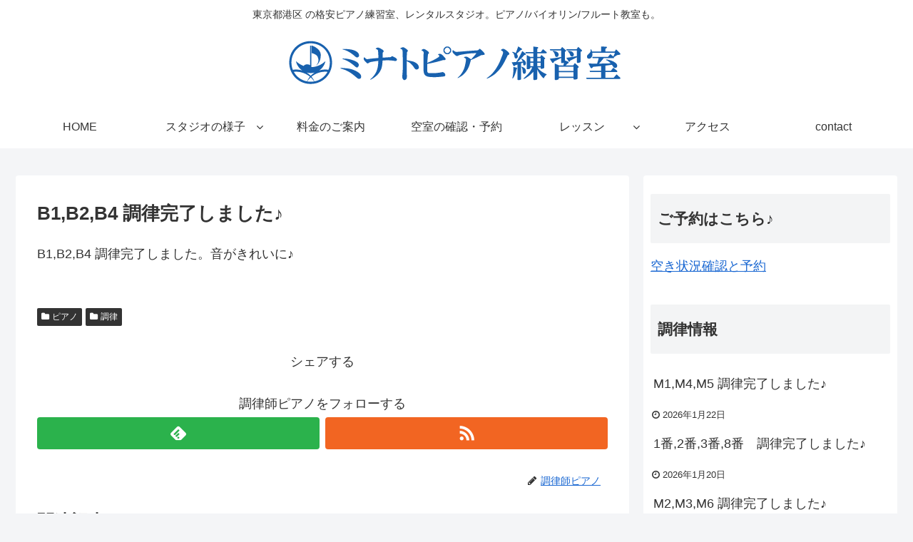

--- FILE ---
content_type: text/html; charset=UTF-8
request_url: https://minato-m.com/b1b2b4-%E8%AA%BF%E5%BE%8B%E5%AE%8C%E4%BA%86%E3%81%97%E3%81%BE%E3%81%97%E3%81%9F%E2%99%AA-6/
body_size: 16878
content:
<!doctype html>
<html dir="ltr" lang="ja" prefix="og: https://ogp.me/ns#">

<head>
  
  
<meta charset="utf-8">

<meta http-equiv="X-UA-Compatible" content="IE=edge">

<meta name="HandheldFriendly" content="True">
<meta name="MobileOptimized" content="320">
<meta name="viewport" content="width=device-width, initial-scale=1"/>



<title>B1,B2,B4 調律完了しました♪ - 東京都港区のピアノ練習室【ミナト】</title>
	<style>img:is([sizes="auto" i], [sizes^="auto," i]) { contain-intrinsic-size: 3000px 1500px }</style>
	
		<!-- All in One SEO 4.9.3 - aioseo.com -->
	<meta name="description" content="B1,B2,B4 調律完了しました。音がきれいに♪" />
	<meta name="robots" content="max-image-preview:large" />
	<meta name="author" content="調律師ピアノ"/>
	<link rel="canonical" href="https://minato-m.com/b1b2b4-%e8%aa%bf%e5%be%8b%e5%ae%8c%e4%ba%86%e3%81%97%e3%81%be%e3%81%97%e3%81%9f%e2%99%aa-6/" />
	<meta name="generator" content="All in One SEO (AIOSEO) 4.9.3" />
		<meta property="og:locale" content="ja_JP" />
		<meta property="og:site_name" content="東京都港区のピアノ練習室【ミナト】 - 東京都港区 の格安ピアノ練習室、レンタルスタジオ。ピアノ/バイオリン/フルート教室も。" />
		<meta property="og:type" content="article" />
		<meta property="og:title" content="B1,B2,B4 調律完了しました♪ - 東京都港区のピアノ練習室【ミナト】" />
		<meta property="og:description" content="B1,B2,B4 調律完了しました。音がきれいに♪" />
		<meta property="og:url" content="https://minato-m.com/b1b2b4-%e8%aa%bf%e5%be%8b%e5%ae%8c%e4%ba%86%e3%81%97%e3%81%be%e3%81%97%e3%81%9f%e2%99%aa-6/" />
		<meta property="article:published_time" content="2023-07-05T07:03:06+00:00" />
		<meta property="article:modified_time" content="2023-07-05T07:03:06+00:00" />
		<meta name="twitter:card" content="summary_large_image" />
		<meta name="twitter:title" content="B1,B2,B4 調律完了しました♪ - 東京都港区のピアノ練習室【ミナト】" />
		<meta name="twitter:description" content="B1,B2,B4 調律完了しました。音がきれいに♪" />
		<script type="application/ld+json" class="aioseo-schema">
			{"@context":"https:\/\/schema.org","@graph":[{"@type":"BlogPosting","@id":"https:\/\/minato-m.com\/b1b2b4-%e8%aa%bf%e5%be%8b%e5%ae%8c%e4%ba%86%e3%81%97%e3%81%be%e3%81%97%e3%81%9f%e2%99%aa-6\/#blogposting","name":"B1,B2,B4 \u8abf\u5f8b\u5b8c\u4e86\u3057\u307e\u3057\u305f\u266a - \u6771\u4eac\u90fd\u6e2f\u533a\u306e\u30d4\u30a2\u30ce\u7df4\u7fd2\u5ba4\u3010\u30df\u30ca\u30c8\u3011","headline":"B1,B2,B4 \u8abf\u5f8b\u5b8c\u4e86\u3057\u307e\u3057\u305f\u266a","author":{"@id":"https:\/\/minato-m.com\/author\/chouritsu\/#author"},"publisher":{"@id":"https:\/\/minato-m.com\/#organization"},"datePublished":"2023-07-05T16:03:06+09:00","dateModified":"2023-07-05T16:03:06+09:00","inLanguage":"ja","mainEntityOfPage":{"@id":"https:\/\/minato-m.com\/b1b2b4-%e8%aa%bf%e5%be%8b%e5%ae%8c%e4%ba%86%e3%81%97%e3%81%be%e3%81%97%e3%81%9f%e2%99%aa-6\/#webpage"},"isPartOf":{"@id":"https:\/\/minato-m.com\/b1b2b4-%e8%aa%bf%e5%be%8b%e5%ae%8c%e4%ba%86%e3%81%97%e3%81%be%e3%81%97%e3%81%9f%e2%99%aa-6\/#webpage"},"articleSection":"\u30d4\u30a2\u30ce, \u8abf\u5f8b"},{"@type":"BreadcrumbList","@id":"https:\/\/minato-m.com\/b1b2b4-%e8%aa%bf%e5%be%8b%e5%ae%8c%e4%ba%86%e3%81%97%e3%81%be%e3%81%97%e3%81%9f%e2%99%aa-6\/#breadcrumblist","itemListElement":[{"@type":"ListItem","@id":"https:\/\/minato-m.com#listItem","position":1,"name":"\u30db\u30fc\u30e0","item":"https:\/\/minato-m.com","nextItem":{"@type":"ListItem","@id":"https:\/\/minato-m.com\/category\/%e3%83%94%e3%82%a2%e3%83%8e\/#listItem","name":"\u30d4\u30a2\u30ce"}},{"@type":"ListItem","@id":"https:\/\/minato-m.com\/category\/%e3%83%94%e3%82%a2%e3%83%8e\/#listItem","position":2,"name":"\u30d4\u30a2\u30ce","item":"https:\/\/minato-m.com\/category\/%e3%83%94%e3%82%a2%e3%83%8e\/","nextItem":{"@type":"ListItem","@id":"https:\/\/minato-m.com\/b1b2b4-%e8%aa%bf%e5%be%8b%e5%ae%8c%e4%ba%86%e3%81%97%e3%81%be%e3%81%97%e3%81%9f%e2%99%aa-6\/#listItem","name":"B1,B2,B4 \u8abf\u5f8b\u5b8c\u4e86\u3057\u307e\u3057\u305f\u266a"},"previousItem":{"@type":"ListItem","@id":"https:\/\/minato-m.com#listItem","name":"\u30db\u30fc\u30e0"}},{"@type":"ListItem","@id":"https:\/\/minato-m.com\/b1b2b4-%e8%aa%bf%e5%be%8b%e5%ae%8c%e4%ba%86%e3%81%97%e3%81%be%e3%81%97%e3%81%9f%e2%99%aa-6\/#listItem","position":3,"name":"B1,B2,B4 \u8abf\u5f8b\u5b8c\u4e86\u3057\u307e\u3057\u305f\u266a","previousItem":{"@type":"ListItem","@id":"https:\/\/minato-m.com\/category\/%e3%83%94%e3%82%a2%e3%83%8e\/#listItem","name":"\u30d4\u30a2\u30ce"}}]},{"@type":"Organization","@id":"https:\/\/minato-m.com\/#organization","name":"\u6771\u4eac\u90fd\u6e2f\u533a\u306e\u30d4\u30a2\u30ce\u7df4\u7fd2\u5ba4\u3010\u30df\u30ca\u30c8\u3011","description":"\u6771\u4eac\u90fd\u6e2f\u533a \u306e\u683c\u5b89\u30d4\u30a2\u30ce\u7df4\u7fd2\u5ba4\u3001\u30ec\u30f3\u30bf\u30eb\u30b9\u30bf\u30b8\u30aa\u3002\u30d4\u30a2\u30ce\/\u30d0\u30a4\u30aa\u30ea\u30f3\/\u30d5\u30eb\u30fc\u30c8\u6559\u5ba4\u3082\u3002","url":"https:\/\/minato-m.com\/"},{"@type":"Person","@id":"https:\/\/minato-m.com\/author\/chouritsu\/#author","url":"https:\/\/minato-m.com\/author\/chouritsu\/","name":"\u8abf\u5f8b\u5e2b\u30d4\u30a2\u30ce"},{"@type":"WebPage","@id":"https:\/\/minato-m.com\/b1b2b4-%e8%aa%bf%e5%be%8b%e5%ae%8c%e4%ba%86%e3%81%97%e3%81%be%e3%81%97%e3%81%9f%e2%99%aa-6\/#webpage","url":"https:\/\/minato-m.com\/b1b2b4-%e8%aa%bf%e5%be%8b%e5%ae%8c%e4%ba%86%e3%81%97%e3%81%be%e3%81%97%e3%81%9f%e2%99%aa-6\/","name":"B1,B2,B4 \u8abf\u5f8b\u5b8c\u4e86\u3057\u307e\u3057\u305f\u266a - \u6771\u4eac\u90fd\u6e2f\u533a\u306e\u30d4\u30a2\u30ce\u7df4\u7fd2\u5ba4\u3010\u30df\u30ca\u30c8\u3011","description":"B1,B2,B4 \u8abf\u5f8b\u5b8c\u4e86\u3057\u307e\u3057\u305f\u3002\u97f3\u304c\u304d\u308c\u3044\u306b\u266a","inLanguage":"ja","isPartOf":{"@id":"https:\/\/minato-m.com\/#website"},"breadcrumb":{"@id":"https:\/\/minato-m.com\/b1b2b4-%e8%aa%bf%e5%be%8b%e5%ae%8c%e4%ba%86%e3%81%97%e3%81%be%e3%81%97%e3%81%9f%e2%99%aa-6\/#breadcrumblist"},"author":{"@id":"https:\/\/minato-m.com\/author\/chouritsu\/#author"},"creator":{"@id":"https:\/\/minato-m.com\/author\/chouritsu\/#author"},"datePublished":"2023-07-05T16:03:06+09:00","dateModified":"2023-07-05T16:03:06+09:00"},{"@type":"WebSite","@id":"https:\/\/minato-m.com\/#website","url":"https:\/\/minato-m.com\/","name":"\u6771\u4eac\u90fd\u6e2f\u533a\u306e\u30d4\u30a2\u30ce\u7df4\u7fd2\u5ba4\u3010\u30df\u30ca\u30c8\u3011","description":"\u6771\u4eac\u90fd\u6e2f\u533a \u306e\u683c\u5b89\u30d4\u30a2\u30ce\u7df4\u7fd2\u5ba4\u3001\u30ec\u30f3\u30bf\u30eb\u30b9\u30bf\u30b8\u30aa\u3002\u30d4\u30a2\u30ce\/\u30d0\u30a4\u30aa\u30ea\u30f3\/\u30d5\u30eb\u30fc\u30c8\u6559\u5ba4\u3082\u3002","inLanguage":"ja","publisher":{"@id":"https:\/\/minato-m.com\/#organization"}}]}
		</script>
		<!-- All in One SEO -->

<link rel='dns-prefetch' href='//ajax.googleapis.com' />
<link rel='dns-prefetch' href='//cdnjs.cloudflare.com' />
<link rel="alternate" type="application/rss+xml" title="東京都港区のピアノ練習室【ミナト】 &raquo; フィード" href="https://minato-m.com/feed/" />
<link rel='stylesheet' id='cocoon-style-css' href='https://minato-m.com/wp-content/themes/cocoon-master/style.css?ver=6.8.3&#038;fver=20190417103931' media='all' />
<style id='cocoon-style-inline-css'>
@media screen and (max-width:480px){.page-body{font-size:16px}}.main{width:860px}.sidebar{width:356px}@media screen and (max-width:1240px){ .wrap{width:auto}.main,.sidebar,.sidebar-left .main,.sidebar-left .sidebar{margin:0 .5%}.main{width:67%}.sidebar{padding:10px;width:30%}.entry-card-thumb{width:38%}.entry-card-content{margin-left:40%}}body::after{content:url(https://minato-m.com/wp-content/themes/cocoon-master/lib/analytics/access.php?post_id=4144&post_type=post);visibility:hidden;position:absolute;bottom:0;right:0;width:1px;height:1px;overflow:hidden} .toc-checkbox{display:none}.toc-content{visibility:hidden;  height:0;opacity:.2;transition:all .5s ease-out}.toc-checkbox:checked~.toc-content{ visibility:visible;padding-top:.6em;height:100%;opacity:1}.toc-title::after{content:'[開く]';margin-left:.5em;cursor:pointer;font-size:.8em}.toc-title:hover::after{text-decoration:underline}.toc-checkbox:checked+.toc-title::after{content:'[閉じる]'}#respond{display:none}.entry-content>*,.demo .entry-content p{line-height:1.8}.entry-content>*,.demo .entry-content p{margin-top:1.4em;margin-bottom:1.4em}.entry-content>.micro-top{margin-bottom:-1.54em}.entry-content>.micro-balloon{margin-bottom:-1.12em}.entry-content>.micro-bottom{margin-top:-1.54em}.entry-content>.micro-bottom.micro-balloon{margin-top:-1.12em;margin-bottom:1.4em}.blank-box.bb-key-color{border-color:#19448e}.iic-key-color li::before{color:#19448e}.blank-box.bb-tab.bb-key-color::before{background-color:#19448e}.tb-key-color .toggle-button{border:1px solid #19448e;background:#19448e;color:#fff}.tb-key-color .toggle-button::before{color:#ccc}.tb-key-color .toggle-checkbox:checked~.toggle-content{border-color:#19448e}.cb-key-color.caption-box{border-color:#19448e}.cb-key-color .caption-box-label{background-color:#19448e;color:#fff}.tcb-key-color .tab-caption-box-label{background-color:#19448e;color:#fff}.tcb-key-color .tab-caption-box-content{border-color:#19448e}.lb-key-color .label-box-content{border-color:#19448e}.mc-key-color{background-color:#19448e;color:#fff;border:0}.mc-key-color.micro-bottom::after{border-bottom-color:#19448e;border-top-color:transparent}.mc-key-color::before{border-top-color:transparent;border-bottom-color:transparent}.mc-key-color::after{border-top-color:#19448e}.btn-key-color,.btn-wrap.btn-wrap-key-color>a{background-color:#19448e}
</style>
<link rel='stylesheet' id='font-awesome-style-css' href='https://minato-m.com/wp-content/themes/cocoon-master/webfonts/fontawesome/css/font-awesome.min.css?ver=6.8.3&#038;fver=20190417103931' media='all' />
<link rel='stylesheet' id='icomoon-style-css' href='https://minato-m.com/wp-content/themes/cocoon-master/webfonts/icomoon/style.css?ver=6.8.3&#038;fver=20190417103931' media='all' />
<link rel='stylesheet' id='baguettebox-style-css' href='https://minato-m.com/wp-content/themes/cocoon-master/plugins/baguettebox/dist/baguetteBox.min.css?ver=6.8.3&#038;fver=20190417103931' media='all' />
<link rel='stylesheet' id='slick-theme-style-css' href='https://minato-m.com/wp-content/themes/cocoon-master/plugins/slick/slick-theme.css?ver=6.8.3&#038;fver=20190417103931' media='all' />
<link rel='stylesheet' id='cocoon-child-style-css' href='https://minato-m.com/wp-content/themes/cocoon-child-master/style.css?ver=6.8.3&#038;fver=20250918084842' media='all' />
<link rel='stylesheet' id='wp-block-library-css' href='https://minato-m.com/wp-includes/css/dist/block-library/style.min.css?ver=6.8.3&#038;fver=20250716013604' media='all' />
<style id='classic-theme-styles-inline-css'>
/*! This file is auto-generated */
.wp-block-button__link{color:#fff;background-color:#32373c;border-radius:9999px;box-shadow:none;text-decoration:none;padding:calc(.667em + 2px) calc(1.333em + 2px);font-size:1.125em}.wp-block-file__button{background:#32373c;color:#fff;text-decoration:none}
</style>
<link rel='stylesheet' id='aioseo/css/src/vue/standalone/blocks/table-of-contents/global.scss-css' href='https://minato-m.com/wp-content/plugins/all-in-one-seo-pack/dist/Lite/assets/css/table-of-contents/global.e90f6d47.css?ver=4.9.3&#038;fver=20260109040745' media='all' />
<link rel='stylesheet' id='mediaelement-css' href='https://minato-m.com/wp-includes/js/mediaelement/mediaelementplayer-legacy.min.css?ver=4.2.17&#038;fver=20250716013604' media='all' />
<link rel='stylesheet' id='wp-mediaelement-css' href='https://minato-m.com/wp-includes/js/mediaelement/wp-mediaelement.min.css?ver=6.8.3&#038;fver=20250716013604' media='all' />
<style id='jetpack-sharing-buttons-style-inline-css'>
.jetpack-sharing-buttons__services-list{display:flex;flex-direction:row;flex-wrap:wrap;gap:0;list-style-type:none;margin:5px;padding:0}.jetpack-sharing-buttons__services-list.has-small-icon-size{font-size:12px}.jetpack-sharing-buttons__services-list.has-normal-icon-size{font-size:16px}.jetpack-sharing-buttons__services-list.has-large-icon-size{font-size:24px}.jetpack-sharing-buttons__services-list.has-huge-icon-size{font-size:36px}@media print{.jetpack-sharing-buttons__services-list{display:none!important}}.editor-styles-wrapper .wp-block-jetpack-sharing-buttons{gap:0;padding-inline-start:0}ul.jetpack-sharing-buttons__services-list.has-background{padding:1.25em 2.375em}
</style>
<style id='global-styles-inline-css'>
:root{--wp--preset--aspect-ratio--square: 1;--wp--preset--aspect-ratio--4-3: 4/3;--wp--preset--aspect-ratio--3-4: 3/4;--wp--preset--aspect-ratio--3-2: 3/2;--wp--preset--aspect-ratio--2-3: 2/3;--wp--preset--aspect-ratio--16-9: 16/9;--wp--preset--aspect-ratio--9-16: 9/16;--wp--preset--color--black: #333;--wp--preset--color--cyan-bluish-gray: #abb8c3;--wp--preset--color--white: #ffffff;--wp--preset--color--pale-pink: #f78da7;--wp--preset--color--vivid-red: #cf2e2e;--wp--preset--color--luminous-vivid-orange: #ff6900;--wp--preset--color--luminous-vivid-amber: #fcb900;--wp--preset--color--light-green-cyan: #7bdcb5;--wp--preset--color--vivid-green-cyan: #00d084;--wp--preset--color--pale-cyan-blue: #8ed1fc;--wp--preset--color--vivid-cyan-blue: #0693e3;--wp--preset--color--vivid-purple: #9b51e0;--wp--preset--color--key-color: #19448e;--wp--preset--color--red: #e60033;--wp--preset--color--pink: #e95295;--wp--preset--color--purple: #884898;--wp--preset--color--deep: #55295b;--wp--preset--color--indigo: #1e50a2;--wp--preset--color--blue: #0095d9;--wp--preset--color--light-blue: #2ca9e1;--wp--preset--color--cyan: #00a3af;--wp--preset--color--teal: #007b43;--wp--preset--color--green: #3eb370;--wp--preset--color--light-green: #8bc34a;--wp--preset--color--lime: #c3d825;--wp--preset--color--yellow: #ffd900;--wp--preset--color--amber: #ffc107;--wp--preset--color--orange: #f39800;--wp--preset--color--deep-orange: #ea5506;--wp--preset--color--brown: #954e2a;--wp--preset--color--grey: #949495;--wp--preset--gradient--vivid-cyan-blue-to-vivid-purple: linear-gradient(135deg,rgba(6,147,227,1) 0%,rgb(155,81,224) 100%);--wp--preset--gradient--light-green-cyan-to-vivid-green-cyan: linear-gradient(135deg,rgb(122,220,180) 0%,rgb(0,208,130) 100%);--wp--preset--gradient--luminous-vivid-amber-to-luminous-vivid-orange: linear-gradient(135deg,rgba(252,185,0,1) 0%,rgba(255,105,0,1) 100%);--wp--preset--gradient--luminous-vivid-orange-to-vivid-red: linear-gradient(135deg,rgba(255,105,0,1) 0%,rgb(207,46,46) 100%);--wp--preset--gradient--very-light-gray-to-cyan-bluish-gray: linear-gradient(135deg,rgb(238,238,238) 0%,rgb(169,184,195) 100%);--wp--preset--gradient--cool-to-warm-spectrum: linear-gradient(135deg,rgb(74,234,220) 0%,rgb(151,120,209) 20%,rgb(207,42,186) 40%,rgb(238,44,130) 60%,rgb(251,105,98) 80%,rgb(254,248,76) 100%);--wp--preset--gradient--blush-light-purple: linear-gradient(135deg,rgb(255,206,236) 0%,rgb(152,150,240) 100%);--wp--preset--gradient--blush-bordeaux: linear-gradient(135deg,rgb(254,205,165) 0%,rgb(254,45,45) 50%,rgb(107,0,62) 100%);--wp--preset--gradient--luminous-dusk: linear-gradient(135deg,rgb(255,203,112) 0%,rgb(199,81,192) 50%,rgb(65,88,208) 100%);--wp--preset--gradient--pale-ocean: linear-gradient(135deg,rgb(255,245,203) 0%,rgb(182,227,212) 50%,rgb(51,167,181) 100%);--wp--preset--gradient--electric-grass: linear-gradient(135deg,rgb(202,248,128) 0%,rgb(113,206,126) 100%);--wp--preset--gradient--midnight: linear-gradient(135deg,rgb(2,3,129) 0%,rgb(40,116,252) 100%);--wp--preset--font-size--small: 13px;--wp--preset--font-size--medium: 20px;--wp--preset--font-size--large: 36px;--wp--preset--font-size--x-large: 42px;--wp--preset--spacing--20: 0.44rem;--wp--preset--spacing--30: 0.67rem;--wp--preset--spacing--40: 1rem;--wp--preset--spacing--50: 1.5rem;--wp--preset--spacing--60: 2.25rem;--wp--preset--spacing--70: 3.38rem;--wp--preset--spacing--80: 5.06rem;--wp--preset--shadow--natural: 6px 6px 9px rgba(0, 0, 0, 0.2);--wp--preset--shadow--deep: 12px 12px 50px rgba(0, 0, 0, 0.4);--wp--preset--shadow--sharp: 6px 6px 0px rgba(0, 0, 0, 0.2);--wp--preset--shadow--outlined: 6px 6px 0px -3px rgba(255, 255, 255, 1), 6px 6px rgba(0, 0, 0, 1);--wp--preset--shadow--crisp: 6px 6px 0px rgba(0, 0, 0, 1);}:where(.is-layout-flex){gap: 0.5em;}:where(.is-layout-grid){gap: 0.5em;}body .is-layout-flex{display: flex;}.is-layout-flex{flex-wrap: wrap;align-items: center;}.is-layout-flex > :is(*, div){margin: 0;}body .is-layout-grid{display: grid;}.is-layout-grid > :is(*, div){margin: 0;}:where(.wp-block-columns.is-layout-flex){gap: 2em;}:where(.wp-block-columns.is-layout-grid){gap: 2em;}:where(.wp-block-post-template.is-layout-flex){gap: 1.25em;}:where(.wp-block-post-template.is-layout-grid){gap: 1.25em;}.has-black-color{color: var(--wp--preset--color--black) !important;}.has-cyan-bluish-gray-color{color: var(--wp--preset--color--cyan-bluish-gray) !important;}.has-white-color{color: var(--wp--preset--color--white) !important;}.has-pale-pink-color{color: var(--wp--preset--color--pale-pink) !important;}.has-vivid-red-color{color: var(--wp--preset--color--vivid-red) !important;}.has-luminous-vivid-orange-color{color: var(--wp--preset--color--luminous-vivid-orange) !important;}.has-luminous-vivid-amber-color{color: var(--wp--preset--color--luminous-vivid-amber) !important;}.has-light-green-cyan-color{color: var(--wp--preset--color--light-green-cyan) !important;}.has-vivid-green-cyan-color{color: var(--wp--preset--color--vivid-green-cyan) !important;}.has-pale-cyan-blue-color{color: var(--wp--preset--color--pale-cyan-blue) !important;}.has-vivid-cyan-blue-color{color: var(--wp--preset--color--vivid-cyan-blue) !important;}.has-vivid-purple-color{color: var(--wp--preset--color--vivid-purple) !important;}.has-black-background-color{background-color: var(--wp--preset--color--black) !important;}.has-cyan-bluish-gray-background-color{background-color: var(--wp--preset--color--cyan-bluish-gray) !important;}.has-white-background-color{background-color: var(--wp--preset--color--white) !important;}.has-pale-pink-background-color{background-color: var(--wp--preset--color--pale-pink) !important;}.has-vivid-red-background-color{background-color: var(--wp--preset--color--vivid-red) !important;}.has-luminous-vivid-orange-background-color{background-color: var(--wp--preset--color--luminous-vivid-orange) !important;}.has-luminous-vivid-amber-background-color{background-color: var(--wp--preset--color--luminous-vivid-amber) !important;}.has-light-green-cyan-background-color{background-color: var(--wp--preset--color--light-green-cyan) !important;}.has-vivid-green-cyan-background-color{background-color: var(--wp--preset--color--vivid-green-cyan) !important;}.has-pale-cyan-blue-background-color{background-color: var(--wp--preset--color--pale-cyan-blue) !important;}.has-vivid-cyan-blue-background-color{background-color: var(--wp--preset--color--vivid-cyan-blue) !important;}.has-vivid-purple-background-color{background-color: var(--wp--preset--color--vivid-purple) !important;}.has-black-border-color{border-color: var(--wp--preset--color--black) !important;}.has-cyan-bluish-gray-border-color{border-color: var(--wp--preset--color--cyan-bluish-gray) !important;}.has-white-border-color{border-color: var(--wp--preset--color--white) !important;}.has-pale-pink-border-color{border-color: var(--wp--preset--color--pale-pink) !important;}.has-vivid-red-border-color{border-color: var(--wp--preset--color--vivid-red) !important;}.has-luminous-vivid-orange-border-color{border-color: var(--wp--preset--color--luminous-vivid-orange) !important;}.has-luminous-vivid-amber-border-color{border-color: var(--wp--preset--color--luminous-vivid-amber) !important;}.has-light-green-cyan-border-color{border-color: var(--wp--preset--color--light-green-cyan) !important;}.has-vivid-green-cyan-border-color{border-color: var(--wp--preset--color--vivid-green-cyan) !important;}.has-pale-cyan-blue-border-color{border-color: var(--wp--preset--color--pale-cyan-blue) !important;}.has-vivid-cyan-blue-border-color{border-color: var(--wp--preset--color--vivid-cyan-blue) !important;}.has-vivid-purple-border-color{border-color: var(--wp--preset--color--vivid-purple) !important;}.has-vivid-cyan-blue-to-vivid-purple-gradient-background{background: var(--wp--preset--gradient--vivid-cyan-blue-to-vivid-purple) !important;}.has-light-green-cyan-to-vivid-green-cyan-gradient-background{background: var(--wp--preset--gradient--light-green-cyan-to-vivid-green-cyan) !important;}.has-luminous-vivid-amber-to-luminous-vivid-orange-gradient-background{background: var(--wp--preset--gradient--luminous-vivid-amber-to-luminous-vivid-orange) !important;}.has-luminous-vivid-orange-to-vivid-red-gradient-background{background: var(--wp--preset--gradient--luminous-vivid-orange-to-vivid-red) !important;}.has-very-light-gray-to-cyan-bluish-gray-gradient-background{background: var(--wp--preset--gradient--very-light-gray-to-cyan-bluish-gray) !important;}.has-cool-to-warm-spectrum-gradient-background{background: var(--wp--preset--gradient--cool-to-warm-spectrum) !important;}.has-blush-light-purple-gradient-background{background: var(--wp--preset--gradient--blush-light-purple) !important;}.has-blush-bordeaux-gradient-background{background: var(--wp--preset--gradient--blush-bordeaux) !important;}.has-luminous-dusk-gradient-background{background: var(--wp--preset--gradient--luminous-dusk) !important;}.has-pale-ocean-gradient-background{background: var(--wp--preset--gradient--pale-ocean) !important;}.has-electric-grass-gradient-background{background: var(--wp--preset--gradient--electric-grass) !important;}.has-midnight-gradient-background{background: var(--wp--preset--gradient--midnight) !important;}.has-small-font-size{font-size: var(--wp--preset--font-size--small) !important;}.has-medium-font-size{font-size: var(--wp--preset--font-size--medium) !important;}.has-large-font-size{font-size: var(--wp--preset--font-size--large) !important;}.has-x-large-font-size{font-size: var(--wp--preset--font-size--x-large) !important;}
:where(.wp-block-post-template.is-layout-flex){gap: 1.25em;}:where(.wp-block-post-template.is-layout-grid){gap: 1.25em;}
:where(.wp-block-columns.is-layout-flex){gap: 2em;}:where(.wp-block-columns.is-layout-grid){gap: 2em;}
:root :where(.wp-block-pullquote){font-size: 1.5em;line-height: 1.6;}
</style>
<link rel='stylesheet' id='scroll-top-css-css' href='https://minato-m.com/wp-content/plugins/scroll-top/assets/css/scroll-top.css?ver=1.5.5&#038;fver=20241018040933' media='all' />
<link rel='stylesheet' id='wpt-twitter-feed-css' href='https://minato-m.com/wp-content/plugins/wp-to-twitter/css/twitter-feed.css?ver=6.8.3&#038;fver=20200916122415' media='all' />
<link rel='shortlink' href='https://minato-m.com/?p=4144' />
<style>:root {
			--lazy-loader-animation-duration: 300ms;
		}
		  
		.lazyload {
	display: block;
}

.lazyload,
        .lazyloading {
			opacity: 0;
		}


		.lazyloaded {
			opacity: 1;
			transition: opacity 300ms;
			transition: opacity var(--lazy-loader-animation-duration);
		}</style><noscript><style>.lazyload { display: none; } .lazyload[class*="lazy-loader-background-element-"] { display: block; opacity: 1; }</style></noscript><!-- Scroll To Top -->
<style id="scrolltop-custom-style">
		#scrollUp {border-radius:50%;opacity:0.7;bottom:20px;right:20px;background:#2870ff;;}
		#scrollUp:hover{opacity:1;}
        .top-icon{stroke:#ffffff;}
        @media (max-width: 567px) { #scrollUp { display: none !important; } };
		#scrollUp {
padding: 5px 10px;
}
		</style>
<!-- End Scroll Top - https://wordpress.org/plugins/scroll-top/ -->
<!-- Cocoon canonical -->
<link rel="canonical" href="https://minato-m.com/b1b2b4-%e8%aa%bf%e5%be%8b%e5%ae%8c%e4%ba%86%e3%81%97%e3%81%be%e3%81%97%e3%81%9f%e2%99%aa-6/">
<!-- Cocoon meta description -->
<meta name="description" content="B1,B2,B4 調律完了しました。音がきれいに♪">
<!-- Cocoon meta keywords -->
<meta name="keywords" content="ピアノ,調律">
<!-- Cocoon JSON-LD -->
<script type="application/ld+json">
{
  "@context": "https://schema.org",
  "@type": "Article",
  "mainEntityOfPage":{
    "@type":"WebPage",
    "@id":"https://minato-m.com/b1b2b4-%e8%aa%bf%e5%be%8b%e5%ae%8c%e4%ba%86%e3%81%97%e3%81%be%e3%81%97%e3%81%9f%e2%99%aa-6/"
  },
  "headline": "B1,B2,B4 調律完了しました♪",
  "image": {
    "@type": "ImageObject",
    "url": "https://minato-m.com/wp-content/themes/cocoon-master/images/no-image-large.png",
    "width": 800,
    "height": 451
  },
  "datePublished": "2023-07-05T16:03:06+09:00",
  "dateModified": "2023-07-05T16:03:06+09:00",
  "author": {
    "@type": "Person",
    "name": "chouritsu"
  },
  "publisher": {
    "@type": "Organization",
    "name": "東京都港区のピアノ練習室【ミナト】",
    "logo": {
      "@type": "ImageObject",
      "url": "https://minato-m.com/wp-content/themes/cocoon-master/images/no-amp-logo.png",
      "width": 206,
      "height": 60
    }
  },
  "description": "B1,B2,B4 調律完了しました。音がきれいに♪…"
}
</script>

<!-- OGP -->
<meta property="og:type" content="article">
<meta property="og:description" content="B1,B2,B4 調律完了しました。音がきれいに♪">
<meta property="og:title" content="B1,B2,B4 調律完了しました♪">
<meta property="og:url" content="https://minato-m.com/b1b2b4-%e8%aa%bf%e5%be%8b%e5%ae%8c%e4%ba%86%e3%81%97%e3%81%be%e3%81%97%e3%81%9f%e2%99%aa-6/">
<meta property="og:image" content="https://minato-m.com/wp-content/themes/cocoon-master/screenshot.jpg">
<meta property="og:site_name" content="東京都港区のピアノ練習室【ミナト】">
<meta property="og:locale" content="ja_JP">
<meta property="article:published_time" content="2023-07-05T16:03:06+09:00" />
<meta property="article:modified_time" content="2023-07-05T16:03:06+09:00" />
<meta property="article:section" content="ピアノ">
<meta property="article:section" content="調律">
<!-- /OGP -->

<!-- Twitter Card -->
<meta name="twitter:card" content="summary_large_image">
<meta name="twitter:description" content="B1,B2,B4 調律完了しました。音がきれいに♪">
<meta name="twitter:title" content="B1,B2,B4 調律完了しました♪">
<meta name="twitter:url" content="https://minato-m.com/b1b2b4-%e8%aa%bf%e5%be%8b%e5%ae%8c%e4%ba%86%e3%81%97%e3%81%be%e3%81%97%e3%81%9f%e2%99%aa-6/">
<meta name="twitter:image" content="https://minato-m.com/wp-content/themes/cocoon-master/screenshot.jpg">
<meta name="twitter:domain" content="minato-m.com">
<!-- /Twitter Card -->
<link rel="icon" href="https://minato-m.com/wp-content/uploads/2020/09/cropped-丸いロゴだけ-32x32.png" sizes="32x32" />
<link rel="icon" href="https://minato-m.com/wp-content/uploads/2020/09/cropped-丸いロゴだけ-192x192.png" sizes="192x192" />
<link rel="apple-touch-icon" href="https://minato-m.com/wp-content/uploads/2020/09/cropped-丸いロゴだけ-180x180.png" />
<meta name="msapplication-TileImage" content="https://minato-m.com/wp-content/uploads/2020/09/cropped-丸いロゴだけ-270x270.png" />
		<style id="wp-custom-css">
			.date-tags {
  display: none !important;
}


.btn-square-pop {
	width:100%;
  position: relative;
  display: inline-block;
  padding: 0.25em 0.5em;
  text-decoration: none;
  color: #FFF;
	text-align:center;
  background: orangered;/*背景色*/
  border-bottom: solid 2px #d27d00;/*少し濃い目の色に*/
	font-size:large;
  border-radius: 4px;/*角の丸み*/
  box-shadow: inset 0 2px 0 rgba(255,255,255,0.2), 0 2px 2px rgba(0, 0, 0, 0.19);
  font-weight: bold;
}

.btn-square-pop:active {
  border-bottom: solid 2px #fd9535;
  box-shadow: 0 0 2px rgba(0, 0, 0, 0.30);
}		</style>
		



<script>
	// document.addEventListener('DOMContentLoaded', function() {
	// 	if ('serviceWorker' in navigator) {
	// 		navigator.serviceWorker.getRegistration()
	// 			.then(registration => {
	// 				registration.unregister();
	// 		})
	// 	}
	// }, false);
</script>


</head>

<body class="wp-singular post-template-default single single-post postid-4144 single-format-standard wp-theme-cocoon-master wp-child-theme-cocoon-child-master public-page page-body categoryid-11 categoryid-13 ff-yu-gothic fz-18px fw-400 hlt-center-logo-wrap ect-entry-card-wrap rect-entry-card-wrap  scrollable-sidebar no-scrollable-main sidebar-right mblt-slide-in author-guest mobile-button-slide-in no-mobile-sidebar no-sp-snippet no-sp-snippet-related" itemscope itemtype="https://schema.org/WebPage">





<div id="container" class="container cf">
  
<div id="header-container" class="header-container">
  <div class="header-container-in hlt-center-logo">
    <header id="header" class="header cf" itemscope itemtype="https://schema.org/WPHeader">

      <div id="header-in" class="header-in wrap cf" itemscope itemtype="https://schema.org/WebSite">

        
<div class="tagline" itemprop="alternativeHeadline">東京都港区 の格安ピアノ練習室、レンタルスタジオ。ピアノ/バイオリン/フルート教室も。</div>

        <div class="logo logo-header logo-image"><a href="https://minato-m.com" class="site-name site-name-text-link" itemprop="url"><span class="site-name-text" itemprop="name about"><img class="site-logo-image" src="http://minato-m.com/wp-content/uploads/2025/01/ミナト音楽教室ロゴ.png" alt="東京都港区のピアノ練習室【ミナト】"></span></a></div>
        
      </div>

    </header>

    <!-- Navigation -->
<nav id="navi" class="navi cf" itemscope itemtype="https://schema.org/SiteNavigationElement">
  <div id="navi-in" class="navi-in wrap cf">
    <ul id="menu-%e5%b7%a6%e3%83%a1%e3%83%8b%e3%83%a5%e3%83%bc%ef%bc%91" class="menu-header"><li id="menu-item-74" class="menu-item menu-item-type-post_type menu-item-object-page menu-item-home"><a href="https://minato-m.com/"><div class="caption-wrap"><div class="item-label">HOME</div></div></a></li>
<li id="menu-item-70" class="menu-item menu-item-type-post_type menu-item-object-page menu-item-has-children"><a href="https://minato-m.com/%e3%82%b9%e3%82%bf%e3%82%b8%e3%82%aa%e3%81%ae%e6%a7%98%e5%ad%90/"><div class="caption-wrap"><div class="item-label">スタジオの様子</div></div></a>
<ul class="sub-menu">
	<li id="menu-item-1723" class="menu-item menu-item-type-post_type menu-item-object-page"><a href="https://minato-m.com/%e8%aa%bf%e5%be%8b%e6%83%85%e5%a0%b1/"><div class="caption-wrap"><div class="item-label">調律情報</div></div></a></li>
	<li id="menu-item-203" class="menu-item menu-item-type-post_type menu-item-object-page"><a href="https://minato-m.com/%e3%82%b9%e3%82%bf%e3%82%b8%e3%82%aa%e3%81%ae%e6%a7%98%e5%ad%90/%e5%85%89%e3%81%ae%e9%87%8f%e3%81%8c%e8%aa%bf%e6%95%b4%e5%8f%af%e8%83%bd%ef%bc%81/"><div class="caption-wrap"><div class="item-label">光の量が調整可能！</div></div></a></li>
	<li id="menu-item-197" class="menu-item menu-item-type-post_type menu-item-object-page"><a href="https://minato-m.com/%e3%82%b9%e3%82%bf%e3%82%b8%e3%82%aa%e3%81%ae%e6%a7%98%e5%ad%90/%e6%a8%aa%e3%81%ae%e9%83%a8%e5%b1%8b%e3%81%ae%e9%9f%b3%e3%81%af%e8%81%9e%e3%81%93%e3%81%88%e3%81%aa%e3%81%84%ef%bc%9f%e9%98%b2%e9%9f%b3%e3%81%ae%e7%9c%9f%e5%ae%9f/"><div class="caption-wrap"><div class="item-label">どの位の防音？</div></div></a></li>
	<li id="menu-item-196" class="menu-item menu-item-type-post_type menu-item-object-page"><a href="https://minato-m.com/%e3%82%b9%e3%82%bf%e3%82%b8%e3%82%aa%e3%81%ae%e6%a7%98%e5%ad%90/%e3%82%86%e3%81%a3%e3%81%9f%e3%82%8a%e6%84%9f%e3%81%98%e3%82%8b%e7%b7%b4%e7%bf%92%e5%ae%a4%e3%80%82%e3%81%9d%e3%81%ae%e7%90%86%e7%94%b1%e3%81%a8%e3%81%af%ef%bc%9f/"><div class="caption-wrap"><div class="item-label">ゆったりした空間</div></div></a></li>
</ul>
</li>
<li id="menu-item-71" class="menu-item menu-item-type-post_type menu-item-object-page"><a href="https://minato-m.com/%e6%96%99%e9%87%91%e3%81%ae%e3%81%94%e6%a1%88%e5%86%85/"><div class="caption-wrap"><div class="item-label">料金のご案内</div></div></a></li>
<li id="menu-item-1087" class="menu-item menu-item-type-custom menu-item-object-custom"><a target="_blank" href="https://minato-m.com/cals.php"><div class="caption-wrap"><div class="item-label">空室の確認・予約</div></div></a></li>
<li id="menu-item-543" class="menu-item menu-item-type-custom menu-item-object-custom menu-item-has-children"><a href="https://minato-m.com/%E9%9F%B3%E6%A5%BD%E3%83%AC%E3%83%83%E3%82%B9%E3%83%B3%E3%81%AE%E3%81%94%E6%A1%88%E5%86%85/"><div class="caption-wrap"><div class="item-label">レッスン</div></div></a>
<ul class="sub-menu">
	<li id="menu-item-839" class="menu-item menu-item-type-custom menu-item-object-custom"><a href="http://xn--pckmh8bxal0mc8cye2c8e.com/%E6%B8%AF%E5%8C%BA%E3%83%94%E3%82%A2%E3%83%8E%E6%95%99%E5%AE%A4/"><div class="caption-wrap"><div class="item-label">ピアノ</div></div></a></li>
	<li id="menu-item-864" class="menu-item menu-item-type-custom menu-item-object-custom"><a href="http://xn--pckmh8bxal0mc8cye2c8e.com/%E6%B8%AF%E5%8C%BA%E3%83%81%E3%82%A7%E3%83%AD%E6%95%99%E5%AE%A4/"><div class="caption-wrap"><div class="item-label">チェロ</div></div></a></li>
	<li id="menu-item-840" class="menu-item menu-item-type-custom menu-item-object-custom"><a href="http://xn--pckmh8bxal0mc8cye2c8e.com/%E6%B8%AF%E5%8C%BA%E3%83%90%E3%82%A4%E3%82%AA%E3%83%AA%E3%83%B3%E6%95%99%E5%AE%A4/"><div class="caption-wrap"><div class="item-label">バイオリン</div></div></a></li>
	<li id="menu-item-841" class="menu-item menu-item-type-custom menu-item-object-custom"><a href="http://xn--pckmh8bxal0mc8cye2c8e.com/%E6%B8%AF%E5%8C%BA%E3%82%B5%E3%83%83%E3%82%AF%E3%82%B9%E6%95%99%E5%AE%A4/"><div class="caption-wrap"><div class="item-label">サックス</div></div></a></li>
	<li id="menu-item-842" class="menu-item menu-item-type-custom menu-item-object-custom"><a href="http://xn--pckmh8bxal0mc8cye2c8e.com/%E6%B8%AF%E5%8C%BA%E3%83%95%E3%83%AB%E3%83%BC%E3%83%88%E6%95%99%E5%AE%A4/"><div class="caption-wrap"><div class="item-label">フルート</div></div></a></li>
	<li id="menu-item-843" class="menu-item menu-item-type-custom menu-item-object-custom"><a href="http://xn--pckmh8bxal0mc8cye2c8e.com/%E6%B8%AF%E5%8C%BA%E3%82%AF%E3%83%A9%E3%83%AA%E3%83%8D%E3%83%83%E3%83%88%E6%95%99%E5%AE%A4/"><div class="caption-wrap"><div class="item-label">クラリネット</div></div></a></li>
	<li id="menu-item-1786" class="menu-item menu-item-type-custom menu-item-object-custom"><a href="https://xn--pckmh8bxal0mc8cye2c8e.com/%E6%9D%B1%E4%BA%AC%E9%83%BD%E6%B8%AF%E5%8C%BA%E3%83%88%E3%83%A9%E3%83%B3%E3%83%9A%E3%83%83%E3%83%88%E6%95%99%E5%AE%A4/"><div class="caption-wrap"><div class="item-label">トランペット</div></div></a></li>
</ul>
</li>
<li id="menu-item-73" class="menu-item menu-item-type-post_type menu-item-object-page"><a href="https://minato-m.com/%e3%82%a2%e3%82%af%e3%82%bb%e3%82%b9/"><div class="caption-wrap"><div class="item-label">アクセス</div></div></a></li>
<li id="menu-item-81" class="menu-item menu-item-type-post_type menu-item-object-page"><a href="https://minato-m.com/%e3%81%8a%e5%95%8f%e3%81%84%e5%90%88%e3%82%8f%e3%81%9b/"><div class="caption-wrap"><div class="item-label">contact</div></div></a></li>
</ul>      </div><!-- /#navi-in -->
</nav>
<!-- /Navigation -->
  </div><!-- /.header-container-in -->
</div><!-- /.header-container -->

  
  

  
    <div id="content-top" class="content-top">
    <div id="content-top-in" class="content-top-in wrap">
      <aside id="pc_text-5" class="widget widget-content-top widget_pc_text">      <div class="text-pc">
              </div>
      </aside>        </div>
  </div>
  
  
  
  
  <div id="content" class="content cf">

    <div id="content-in" class="content-in wrap">

        <main id="main" class="main" itemscope itemtype="https://schema.org/Blog">



<article id="post-4144" class="article post-4144 post type-post status-publish format-standard hentry category-11-post category-13-post" itemscope="itemscope" itemprop="blogPost" itemtype="https://schema.org/BlogPosting">
  
      
      
      <header class="article-header entry-header">
        <h1 class="entry-title" itemprop="headline">
          B1,B2,B4 調律完了しました♪        </h1>

        
        
        <div class="eye-catch-wrap display-none">
<figure class="eye-catch" itemprop="image" itemscope itemtype="https://schema.org/ImageObject">
   <img src="https://minato-m.com/wp-content/themes/cocoon-master/screenshot.jpg" width="880" height="660" alt="">  <meta itemprop="url" content="https://minato-m.com/wp-content/themes/cocoon-master/screenshot.jpg">
  <meta itemprop="width" content="880">
  <meta itemprop="height" content="660">
  <span class="cat-label cat-label-11">ピアノ</span></figure>
</div>

        

        <div class="date-tags">
  <span class="post-date"><time class="entry-date date published updated" datetime="2023-07-05T16:03:06+09:00" itemprop="datePublished dateModified">2023.07.05</time></span>
  </div>


         
        
        
      </header>

      <div class="entry-content cf" itemprop="mainEntityOfPage">
      <p>B1,B2,B4 調律完了しました。音がきれいに♪</p>
      </div>

      
      <footer class="article-footer entry-footer">

        
        
        
<div class="entry-categories-tags ctdt-one-row">
  <div class="entry-categories"><a class="cat-link cat-link-11" href="https://minato-m.com/category/%e3%83%94%e3%82%a2%e3%83%8e/">ピアノ</a><a class="cat-link cat-link-13" href="https://minato-m.com/category/%e8%aa%bf%e5%be%8b/">調律</a></div>
  <div class="entry-tags"></div>
</div>

        
        
        
        
        <div class="sns-share ss-col-3 bc-brand-color sbc-hide ss-bottom">
      <div class="sns-share-message">シェアする</div>
  
  <div class="sns-share-buttons sns-buttons">
    
    
    
    
    
    
    
    
  </div><!-- /.sns-share-buttons -->

</div><!-- /.sns-share -->

        <!-- SNSページ -->
<div class="sns-follow bc-brand-color fbc-hide">

    <div class="sns-follow-message">調律師ピアノをフォローする</div>
    <div class="sns-follow-buttons sns-buttons">

  
  
  
  
  
  
  
  
  
  
  
  
  
      <a href="//feedly.com/i/subscription/feed/https%3A%2F%2Fminato-m.com%2Ffeed%2F" class="follow-button feedly-button feedly-follow-button-sq" target="blank" title="feedlyで更新情報を購読" rel="nofollow noopener noreferrer"><span class="icon-feedly-logo"></span><span class="follow-count feedly-follow-count"></span></a>
  
      <a href="https://minato-m.com/feed/" class="follow-button rss-button rss-follow-button-sq" target="_blank" title="RSSで更新情報をフォロー" rel="nofollow noopener noreferrer"><span class="icon-rss-logo"></span></a>
  
  </div><!-- /.sns-follow-buttons -->

</div><!-- /.sns-follow -->

        
        
        
        <div class="footer-meta">
  <div class="author-info">
    <a href="https://minato-m.com/author/chouritsu/" class="author-link">
      <span class="post-author vcard author" itemprop="editor author creator copyrightHolder" itemscope itemtype="https://schema.org/Person">
        <span class="author-name fn" itemprop="name">調律師ピアノ</span>
      </span>
    </a>
  </div>
</div>

        <!-- publisher設定 -->
                <div class="publisher" itemprop="publisher" itemscope itemtype="https://schema.org/Organization">
            <div itemprop="logo" itemscope itemtype="https://schema.org/ImageObject">
              <img src="https://minato-m.com/wp-content/themes/cocoon-master/images/no-amp-logo.png" width="206" height="60" alt="">
              <meta itemprop="url" content="https://minato-m.com/wp-content/themes/cocoon-master/images/no-amp-logo.png">
              <meta itemprop="width" content="206">
              <meta itemprop="height" content="60">
            </div>
            <div itemprop="name">東京都港区のピアノ練習室【ミナト】</div>
        </div>
      </footer>

    </article>


<div class="under-entry-content">
  <aside id="related-entries" class="related-entries rect-entry-card">
  <h2 class="related-entry-heading">
    <span class="related-entry-main-heading main-caption">
      関連記事    </span>
      </h2>
  <div class="related-list">
           <a href="https://minato-m.com/m1m2m4-%e8%aa%bf%e5%be%8b%e5%ae%8c%e4%ba%86%e3%81%97%e3%81%be%e3%81%97%e3%81%9f%e2%99%aa-6/" class="related-entry-card-wrap a-wrap border-element cf" title="M1,M2,M4 調律完了しました♪">
<article class="related-entry-card e-card cf">

  <figure class="related-entry-card-thumb card-thumb e-card-thumb">
        <img src="https://minato-m.com/wp-content/themes/cocoon-master/images/no-image-160.png" alt="" class="no-image related-entry-card-no-image" width="160" height="90" />
        <span class="cat-label cat-label-11">ピアノ</span>  </figure><!-- /.related-entry-thumb -->

  <div class="related-entry-card-content card-content e-card-content">
    <h3 class="related-entry-card-title card-title e-card-title">
      M1,M2,M4 調律完了しました♪    </h3>
        <div class="related-entry-card-meta card-meta e-card-meta">
      <div class="related-entry-card-info e-card-info">
                              </div>
    </div>

  </div><!-- /.related-entry-card-content -->



</article><!-- /.related-entry-card -->
</a><!-- /.related-entry-card-wrap -->
       <a href="https://minato-m.com/b3b4-%e8%aa%bf%e5%be%8b%e5%ae%8c%e4%ba%86%e3%81%97%e3%81%be%e3%81%97%e3%81%9f%e2%99%aa-2/" class="related-entry-card-wrap a-wrap border-element cf" title="B3,B4 調律完了しました♪">
<article class="related-entry-card e-card cf">

  <figure class="related-entry-card-thumb card-thumb e-card-thumb">
        <img src="https://minato-m.com/wp-content/themes/cocoon-master/images/no-image-160.png" alt="" class="no-image related-entry-card-no-image" width="160" height="90" />
        <span class="cat-label cat-label-11">ピアノ</span>  </figure><!-- /.related-entry-thumb -->

  <div class="related-entry-card-content card-content e-card-content">
    <h3 class="related-entry-card-title card-title e-card-title">
      B3,B4 調律完了しました♪    </h3>
        <div class="related-entry-card-meta card-meta e-card-meta">
      <div class="related-entry-card-info e-card-info">
                              </div>
    </div>

  </div><!-- /.related-entry-card-content -->



</article><!-- /.related-entry-card -->
</a><!-- /.related-entry-card-wrap -->
       <a href="https://minato-m.com/%e3%83%aa%e3%83%90%e3%83%bc%e3%82%b5%e3%82%a4%e3%83%89%e6%a0%a1%ef%bd%8f%ef%bd%90%ef%bd%85%ef%bd%8e%e3%81%ae%e3%81%8a%e7%9f%a5%e3%82%89%e3%81%9b/" class="related-entry-card-wrap a-wrap border-element cf" title="リバーサイド校ＯＰＥＮのお知らせ">
<article class="related-entry-card e-card cf">

  <figure class="related-entry-card-thumb card-thumb e-card-thumb">
        <img src="https://minato-m.com/wp-content/themes/cocoon-master/images/no-image-160.png" alt="" class="no-image related-entry-card-no-image" width="160" height="90" />
        <span class="cat-label cat-label-11">ピアノ</span>  </figure><!-- /.related-entry-thumb -->

  <div class="related-entry-card-content card-content e-card-content">
    <h3 class="related-entry-card-title card-title e-card-title">
      リバーサイド校ＯＰＥＮのお知らせ    </h3>
        <div class="related-entry-card-meta card-meta e-card-meta">
      <div class="related-entry-card-info e-card-info">
                              </div>
    </div>

  </div><!-- /.related-entry-card-content -->



</article><!-- /.related-entry-card -->
</a><!-- /.related-entry-card-wrap -->
       <a href="https://minato-m.com/r5r10%e6%9c%ac%e6%a0%a13%e7%95%aa%e3%80%80%e8%aa%bf%e5%be%8b%e5%ae%8c%e4%ba%86%e3%81%97%e3%81%be%e3%81%97%e3%81%9f%e2%99%aa/" class="related-entry-card-wrap a-wrap border-element cf" title="R5,R10,本校3番　調律完了しました♪">
<article class="related-entry-card e-card cf">

  <figure class="related-entry-card-thumb card-thumb e-card-thumb">
        <img src="https://minato-m.com/wp-content/themes/cocoon-master/images/no-image-160.png" alt="" class="no-image related-entry-card-no-image" width="160" height="90" />
        <span class="cat-label cat-label-11">ピアノ</span>  </figure><!-- /.related-entry-thumb -->

  <div class="related-entry-card-content card-content e-card-content">
    <h3 class="related-entry-card-title card-title e-card-title">
      R5,R10,本校3番　調律完了しました♪    </h3>
        <div class="related-entry-card-meta card-meta e-card-meta">
      <div class="related-entry-card-info e-card-info">
                              </div>
    </div>

  </div><!-- /.related-entry-card-content -->



</article><!-- /.related-entry-card -->
</a><!-- /.related-entry-card-wrap -->
       <a href="https://minato-m.com/1%e7%95%aa2%e7%95%aa3%e7%95%aa-%e8%aa%bf%e5%be%8b%e5%ae%8c%e4%ba%86%e3%81%97%e3%81%be%e3%81%97%e3%81%9f%e2%99%aa-2/" class="related-entry-card-wrap a-wrap border-element cf" title="1番,2番,3番 調律完了しました♪">
<article class="related-entry-card e-card cf">

  <figure class="related-entry-card-thumb card-thumb e-card-thumb">
        <img src="https://minato-m.com/wp-content/themes/cocoon-master/images/no-image-160.png" alt="" class="no-image related-entry-card-no-image" width="160" height="90" />
        <span class="cat-label cat-label-11">ピアノ</span>  </figure><!-- /.related-entry-thumb -->

  <div class="related-entry-card-content card-content e-card-content">
    <h3 class="related-entry-card-title card-title e-card-title">
      1番,2番,3番 調律完了しました♪    </h3>
        <div class="related-entry-card-meta card-meta e-card-meta">
      <div class="related-entry-card-info e-card-info">
                              </div>
    </div>

  </div><!-- /.related-entry-card-content -->



</article><!-- /.related-entry-card -->
</a><!-- /.related-entry-card-wrap -->
       <a href="https://minato-m.com/s1s2s3-%e8%aa%bf%e5%be%8b%e5%ae%8c%e4%ba%86%e3%81%97%e3%81%be%e3%81%97%e3%81%9f%e2%99%aa-4/" class="related-entry-card-wrap a-wrap border-element cf" title="S1,S2,S3 調律完了しました♪">
<article class="related-entry-card e-card cf">

  <figure class="related-entry-card-thumb card-thumb e-card-thumb">
        <img src="https://minato-m.com/wp-content/themes/cocoon-master/images/no-image-160.png" alt="" class="no-image related-entry-card-no-image" width="160" height="90" />
        <span class="cat-label cat-label-11">ピアノ</span>  </figure><!-- /.related-entry-thumb -->

  <div class="related-entry-card-content card-content e-card-content">
    <h3 class="related-entry-card-title card-title e-card-title">
      S1,S2,S3 調律完了しました♪    </h3>
        <div class="related-entry-card-meta card-meta e-card-meta">
      <div class="related-entry-card-info e-card-info">
                              </div>
    </div>

  </div><!-- /.related-entry-card-content -->



</article><!-- /.related-entry-card -->
</a><!-- /.related-entry-card-wrap -->
  
    </div>
</aside>

  
  
  <div id="pager-post-navi" class="pager-post-navi post-navi-default cf">
<a href="https://minato-m.com/1%e7%95%aa2%e7%95%aa3%e7%95%aa8%e7%95%aa-%e8%aa%bf%e5%be%8b%e5%ae%8c%e4%ba%86%e3%81%97%e3%81%be%e3%81%97%e3%81%9f%e2%99%aa/" title="1番,2番,3番,8番 調律完了しました♪" class="prev-post a-wrap border-element cf">
        <figure class="prev-post-thumb card-thumb"><img src="https://minato-m.com/wp-content/themes/cocoon-master/images/no-image-160.png" alt="" class="no-image post-navi-no-image" srcset="https://minato-m.com/wp-content/themes/cocoon-master/images/no-image-160.png 120w" width="120" height="68" sizes="(max-width: 120px) 120vw, 68px" /></figure>
        <div class="prev-post-title">1番,2番,3番,8番 調律完了しました♪</div></a><a href="https://minato-m.com/r3r4r5r7r10-%e8%aa%bf%e5%be%8b%e5%ae%8c%e4%ba%86%e3%81%97%e3%81%be%e3%81%97%e3%81%9f%e2%99%aa-2/" title="R3,R4,R5,R7,R10 調律完了しました♪" class="next-post a-wrap cf">
        <figure class="next-post-thumb card-thumb">
        <img src="https://minato-m.com/wp-content/themes/cocoon-master/images/no-image-160.png" alt="" class="no-image post-navi-no-image" srcset="https://minato-m.com/wp-content/themes/cocoon-master/images/no-image-160.png 120w" width="120" height="68" sizes="(max-width: 120px) 120vw, 68px" /></figure>
<div class="next-post-title">R3,R4,R5,R7,R10 調律完了しました♪</div></a></div><!-- /.pager-post-navi -->

  
  
</div>

<div id="breadcrumb" class="breadcrumb breadcrumb-category sbp-main-bottom" itemscope itemtype="https://schema.org/BreadcrumbList"><div class="breadcrumb-home" itemscope itemtype="https://schema.org/ListItem" itemprop="itemListElement"><span class="fa fa-home fa-fw"></span><a href="https://minato-m.com" itemprop="item"><span itemprop="name">ホーム</span></a><meta itemprop="position" content="1" /><span class="sp"><span class="fa fa-angle-right"></span></span></div><div class="breadcrumb-item" itemscope itemtype="https://schema.org/ListItem" itemprop="itemListElement"><span class="fa fa-folder fa-fw"></span><a href="https://minato-m.com/category/%e3%83%94%e3%82%a2%e3%83%8e/" itemprop="item"><span itemprop="name">ピアノ</span></a><meta itemprop="position" content="2" /></div></div><!-- /#breadcrumb -->

          </main>

        <div id="sidebar" class="sidebar nwa cf" role="complementary">

  
	<aside id="text-7" class="widget widget-sidebar widget-sidebar-standard widget_text"><h3 class="widget-sidebar-title widget-title">ご予約はこちら♪</h3>			<div class="textwidget"><a class="nomadBtn4_1_1" href="https://minato-m.com/cals.php">空き状況確認と予約</a></p></div>
		</aside>
		<aside id="recent-posts-3" class="widget widget-sidebar widget-sidebar-standard widget_recent_entries">
		<h3 class="widget-sidebar-title widget-title">調律情報</h3>
		<ul>
											<li>
					<a href="https://minato-m.com/m1m4m5-%e8%aa%bf%e5%be%8b%e5%ae%8c%e4%ba%86%e3%81%97%e3%81%be%e3%81%97%e3%81%9f%e2%99%aa/">M1,M4,M5 調律完了しました♪</a>
											<span class="post-date">2026年1月22日</span>
									</li>
											<li>
					<a href="https://minato-m.com/1%e7%95%aa2%e7%95%aa3%e7%95%aa8%e7%95%aa%e3%80%80%e8%aa%bf%e5%be%8b%e5%ae%8c%e4%ba%86%e3%81%97%e3%81%be%e3%81%97%e3%81%9f%e2%99%aa-6/">1番,2番,3番,8番　調律完了しました♪</a>
											<span class="post-date">2026年1月20日</span>
									</li>
											<li>
					<a href="https://minato-m.com/m2m3m6-%e8%aa%bf%e5%be%8b%e5%ae%8c%e4%ba%86%e3%81%97%e3%81%be%e3%81%97%e3%81%9f%e2%99%aa/">M2,M3,M6 調律完了しました♪</a>
											<span class="post-date">2026年1月20日</span>
									</li>
											<li>
					<a href="https://minato-m.com/s1s4s5-%e8%aa%bf%e5%be%8b%e5%ae%8c%e4%ba%86%e3%81%97%e3%81%be%e3%81%97%e3%81%9f%e2%99%aa-2/">S1,S4,S5 調律完了しました♪</a>
											<span class="post-date">2026年1月14日</span>
									</li>
											<li>
					<a href="https://minato-m.com/s2s3s6-%e8%aa%bf%e5%be%8b%e5%ae%8c%e4%ba%86%e3%81%97%e3%81%be%e3%81%97%e3%81%9f%e2%99%aa/">S2,S3,S6 調律完了しました♪</a>
											<span class="post-date">2026年1月11日</span>
									</li>
					</ul>

		</aside><aside id="nav_menu-3" class="widget widget-sidebar widget-sidebar-standard widget_nav_menu"><h3 class="widget-sidebar-title widget-title">楽器別レッスンメニュー</h3><div class="menu-%e9%9f%b3%e6%a5%bd%e3%83%ac%e3%83%83%e3%82%b9%e3%83%b3-container"><ul id="menu-%e9%9f%b3%e6%a5%bd%e3%83%ac%e3%83%83%e3%82%b9%e3%83%b3" class="menu"><li id="menu-item-2080" class="menu-item menu-item-type-custom menu-item-object-custom menu-item-2080"><a href="https://xn--pckmh8bxal0mc8cye2c8e.com/%e6%9d%b1%e4%ba%ac%e9%83%bd%e6%b8%af%e5%8c%ba%e3%82%bd%e3%83%ab%e3%83%95%e3%82%a7%e3%83%bc%e3%82%b8%e3%83%a5%e6%95%99%e5%ae%a4/">ソルフェージュ</a></li>
<li id="menu-item-782" class="menu-item menu-item-type-custom menu-item-object-custom menu-item-782"><a href="https://xn--pckmh8bxal0mc8cye2c8e.com/%E6%9D%B1%E4%BA%AC%E9%83%BD%E6%B8%AF%E5%8C%BA%E3%83%94%E3%82%A2%E3%83%8E%E6%95%99%E5%AE%A4/" title="港区ピアノ教室">ピアノレッスン</a></li>
<li id="menu-item-722" class="menu-item menu-item-type-custom menu-item-object-custom menu-item-722"><a href="https://xn--pckmh8bxal0mc8cye2c8e.com/%E6%9D%B1%E4%BA%AC%E9%83%BD%E6%B8%AF%E5%8C%BA%E3%83%90%E3%82%A4%E3%82%AA%E3%83%AA%E3%83%B3%E6%95%99%E5%AE%A4/" title="港区バイオリン教室">バイオリンレッスン</a></li>
<li id="menu-item-725" class="menu-item menu-item-type-custom menu-item-object-custom menu-item-725"><a href="http://xn--pckmh8bxal0mc8cye2c8e.com/%E6%B8%AF%E5%8C%BA%E3%82%B5%E3%83%83%E3%82%AF%E3%82%B9%E6%95%99%E5%AE%A4/" title="港区サックス教室">サックスレッスン</a></li>
<li id="menu-item-726" class="menu-item menu-item-type-custom menu-item-object-custom menu-item-726"><a href="http://xn--pckmh8bxal0mc8cye2c8e.com/%E6%B8%AF%E5%8C%BA%E3%83%95%E3%83%AB%E3%83%BC%E3%83%88%E6%95%99%E5%AE%A4/" title="港区フルート教室">フルートレッスン</a></li>
<li id="menu-item-772" class="menu-item menu-item-type-custom menu-item-object-custom menu-item-772"><a href="http://xn--pckmh8bxal0mc8cye2c8e.com/%E6%B8%AF%E5%8C%BA%E3%82%AF%E3%83%A9%E3%83%AA%E3%83%8D%E3%83%83%E3%83%88%E6%95%99%E5%AE%A4/">クラリネットレッスン</a></li>
<li id="menu-item-1785" class="menu-item menu-item-type-custom menu-item-object-custom menu-item-1785"><a href="https://xn--pckmh8bxal0mc8cye2c8e.com/%E6%9D%B1%E4%BA%AC%E9%83%BD%E6%B8%AF%E5%8C%BA%E3%83%88%E3%83%A9%E3%83%B3%E3%83%9A%E3%83%83%E3%83%88%E6%95%99%E5%AE%A4/">トランペットレッスン</a></li>
<li id="menu-item-1790" class="menu-item menu-item-type-custom menu-item-object-custom menu-item-1790"><a href="https://xn--cckza0dta7a8a0e6dr946aythz8wfy5c.com/">リトミックレッスン</a></li>
<li id="menu-item-2079" class="menu-item menu-item-type-custom menu-item-object-custom menu-item-2079"><a href="https://xn--pckmh8bxal0mc8cye2c8e.com/%e6%9d%b1%e4%ba%ac%e9%83%bd%e6%b8%af%e5%8c%ba%e3%83%b4%e3%82%a3%e3%82%aa%e3%83%a9%e6%95%99%e5%ae%a4/">ヴィオラレッスン</a></li>
<li id="menu-item-2113" class="menu-item menu-item-type-custom menu-item-object-custom menu-item-2113"><a href="https://xn--pckmh8bxal0mc8cye2c8e.com/%e6%9d%b1%e4%ba%ac%e9%83%bd%e6%b8%af%e5%8c%ba%e3%82%aa%e3%83%bc%e3%83%9c%e3%82%a8%e6%95%99%e5%ae%a4/">オーボエレッスン</a></li>
<li id="menu-item-2114" class="menu-item menu-item-type-custom menu-item-object-custom menu-item-2114"><a href="https://xn--pckmh8bxal0mc8cye2c8e.com/%e6%9d%b1%e4%ba%ac%e9%83%bd%e6%b8%af%e5%8c%ba%e3%81%ae%e3%83%94%e3%83%83%e3%82%b3%e3%83%ad%e6%95%99%e5%ae%a4/">ピッコロレッスン</a></li>
</ul></div></aside><aside id="text-12" class="widget widget-sidebar widget-sidebar-standard widget_text"><h3 class="widget-sidebar-title widget-title">マンガで知るミナト!</h3>			<div class="textwidget"><noscript><img alt="" src="http://minato-m.com/wp-content/uploads/2015/06/manga.png"></noscript><img alt="" src="[data-uri]" data-src="http://minato-m.com/wp-content/uploads/2015/06/manga.png" class=" lazyload"><br>
<a href="https://minato-m.com/%E6%B8%AF%E5%8C%BA%E8%8A%9D%E6%B5%A6%E3%81%AE%E3%83%94%E3%82%A2%E3%83%8E%E3%80%81%E6%A5%BD%E5%99%A8%E7%B7%B4%E7%BF%92%E5%AE%A4%EF%BC%81/">マンガで見るミナト練習室！</a>

<br>↓ レッスンマンガはコチラ♪ ↓
<br>
<a href="http://xn--pckmh8bxal0mc8cye2c8e.com/%E5%A4%A7%E4%BA%BA%E3%81%AE%E3%83%94%E3%82%A2%E3%83%8E%E3%83%AC%E3%83%83%E3%82%B9%E3%83%B3-%E6%B8%AF%E5%8C%BA-%E8%8A%9D%E6%B5%A6-%E4%B8%89%E7%94%B0-%E7%94%B0%E7%94%BA/%E5%A4%A7%E4%BA%BA%E3%81%AE%E3%83%94%E3%82%A2%E3%83%8E-%E8%B6%85%E5%88%9D%E5%BF%83%E8%80%85%E3%81%AE%E3%81%9F%E3%82%81%E3%81%AB/">→大人のはじめてのピアノ編</a><br>

<a href="http://xn--pckmh8bxal0mc8cye2c8e.com/%E5%A4%A7%E4%BA%BA%E3%81%AE%E3%83%94%E3%82%A2%E3%83%8E%E3%83%AC%E3%83%83%E3%82%B9%E3%83%B3-%E6%B8%AF%E5%8C%BA-%E8%8A%9D%E6%B5%A6-%E4%B8%89%E7%94%B0-%E7%94%B0%E7%94%BA/">→久しぶりの大人のピアノ！編</a><br>

<a href="http://xn--pckmh8bxal0mc8cye2c8e.com/%E7%94%B0%E7%94%BA%E3%81%A7%E5%AD%90%E4%BE%9B%E3%81%AE%E3%83%94%E3%82%A2%E3%83%8E%E3%83%AC%E3%83%83%E3%82%B9%E3%83%B3-%E6%B8%AF%E5%8C%BA-%E8%8A%9D%E6%B5%A6-%E4%B8%89%E7%94%B0/">→子供のはじめてのピアノ編</a><br>
<a href="http://xn--pckmh8bxal0mc8cye2c8e.com/%E4%B8%89%E7%94%B0-%E7%94%B0%E7%94%BA%E3%81%A7%E5%AD%90%E4%BE%9B%E3%81%AE%E3%83%90%E3%82%A4%E3%82%AA%E3%83%AA%E3%83%B3%E3%83%AC%E3%83%83%E3%82%B9%E3%83%B3/">→子供のバイオリン編</a><br>
<a href="http://xn--pckmh8bxal0mc8cye2c8e.com/%E5%A4%A7%E4%BA%BA%E3%81%AE%E3%83%90%E3%82%A4%E3%82%AA%E3%83%AA%E3%83%B3%E3%83%AC%E3%83%83%E3%82%B9%E3%83%B3-%E4%B8%89%E7%94%B0-%E6%B8%AF%E5%8D%97-%E6%B8%AF%E5%8C%BA/">→アラフォーからバイオリン編</a>

</div>
		</aside><aside id="text-23" class="widget widget-sidebar widget-sidebar-standard widget_text"><h3 class="widget-sidebar-title widget-title">生演奏をご自宅に派遣！</h3>			<div class="textwidget"><a rel="noopener" href="http://xn--dkr84lottq1a06agzudy3c.com/" target="_blank"><noscript><img src="http://minato-m.com/wp-content/uploads/2016/04/concert2.jpg" alt="クラシック演奏家の生演奏派遣 東京 群馬 埼玉 千葉 港区"></noscript><img src="[data-uri]" alt="クラシック演奏家の生演奏派遣 東京 群馬 埼玉 千葉 港区" data-src="http://minato-m.com/wp-content/uploads/2016/04/concert2.jpg" class=" lazyload"></a><br>

<a rel="noopener" href="http://xn--dkr84lottq1a06agzudy3c.com/" target="_blank">本物のクラシック音楽をお求めの方に贈る、贅沢なハイクオリティの演奏家派遣。東京都内以外の埼玉・千葉・神奈川・茨城・群馬も対応可。</a></div>
		</aside><aside id="text-19" class="widget widget-sidebar widget-sidebar-standard widget_text"><h3 class="widget-sidebar-title widget-title">みんなのピアノ練習法♪</h3>			<div class="textwidget">みんなのピアノ練習法を集めました！初見、リズム練習、ペダリング等。先生の練習法も公開中♪<br />
<a rel="noopener" href="http://xn--pckmh8bxal0mc8cye2c8e.com/%E6%B8%AF%E5%8C%BA%E3%83%94%E3%82%A2%E3%83%8E%E6%95%99%E5%AE%A4/%E3%83%94%E3%82%A2%E3%83%8E%E7%B7%B4%E7%BF%92%E6%B3%95/" target="_blank">>> ピアノ練習法</a></div>
		</aside><aside id="text-26" class="widget widget-sidebar widget-sidebar-standard widget_text"><h3 class="widget-sidebar-title widget-title">コンサートへ行こう♪</h3>			<div class="textwidget"><a rel="noopener" href="http://xn--tcke1d8iub.xn--pckmh8bxal0mc8cye2c8e.com/" target="_blank"><noscript><img src="http://minato-m.com/wp-content/uploads/2016/04/concert.jpg" alt="クラシックコンサート 東京"></noscript><img src="[data-uri]" alt="クラシックコンサート 東京" data-src="http://minato-m.com/wp-content/uploads/2016/04/concert.jpg" class=" lazyload"></a><br><a href="http://xn--tcke1d8iub.xn--pckmh8bxal0mc8cye2c8e.com/">ミナトで買える！おすすめ東京のクラシックコンサートカレンダー♪</a></div>
		</aside><aside id="text-21" class="widget widget-sidebar widget-sidebar-standard widget_text"><h3 class="widget-sidebar-title widget-title">LINEしませんか？</h3>			<div class="textwidget"><a href="https://line.me/ti/p/%40cui1677l"><noscript><img height="36" alt="友だち追加数" src="http://biz.line.naver.jp/line_business/img/btn/addfriends_ja.png"></noscript><img height="36" alt="友だち追加数" src="[data-uri]" data-src="http://biz.line.naver.jp/line_business/img/btn/addfriends_ja.png" class=" lazyload"></a>

LINE追加用QRコード<br>
<noscript><img alt="" src="http://qr-official.line.me/L/tLa2qiBYUY.png"></noscript><img alt="" src="[data-uri]" data-src="http://qr-official.line.me/L/tLa2qiBYUY.png" class=" lazyload"></div>
		</aside><aside id="text-9" class="widget widget-sidebar widget-sidebar-standard widget_text"><h3 class="widget-sidebar-title widget-title">その他</h3>			<div class="textwidget"><a rel="noopener" href="http://xn--gmq456d13bis4e.com/" target="_blank">音楽求人.com</a><br />
音楽家の為の仕事探し、求人サイトさんです。音楽でお仕事をされたい方はご覧になられてはいかがでしょうか。
</div>
		</aside>
  
    <div id="sidebar-scroll" class="sidebar-scroll">
    <aside id="text-28" class="widget widget-sidebar widget-sidebar-scroll widget_text"><h3 class="widget-sidebar-scroll-title widget-title">ご予約はこちら！</h3>			<div class="textwidget"><p><a class="nomadBtn4_1_1" href="https://minato-m.com/cals.php">空き状況確認と予約</a></p>
</div>
		</aside><aside id="text-30" class="widget widget-sidebar widget-sidebar-scroll widget_text">			<div class="textwidget"><p><noscript><img decoding="async" class="aligncenter size-thumbnail wp-image-1856" src="http://minato-m.com/wp-content/uploads/2019/01/QR_Code1547791767-150x150.png" alt="qrコードからもアクセス可能" width="150" height="150" srcset="https://minato-m.com/wp-content/uploads/2019/01/QR_Code1547791767-150x150.png 150w, https://minato-m.com/wp-content/uploads/2019/01/QR_Code1547791767-300x300.png 300w, https://minato-m.com/wp-content/uploads/2019/01/QR_Code1547791767.png 396w" sizes="(max-width: 150px) 100vw, 150px" /></noscript><img decoding="async" class="aligncenter size-thumbnail wp-image-1856 lazyload" src="data:image/svg+xml,%3Csvg%20xmlns%3D%22http%3A%2F%2Fwww.w3.org%2F2000%2Fsvg%22%20viewBox%3D%220%200%20150%20150%22%3E%3C%2Fsvg%3E" alt="qrコードからもアクセス可能" width="150" height="150" data-src="http://minato-m.com/wp-content/uploads/2019/01/QR_Code1547791767-150x150.png">カメラで読み取ってスマホからアクセス♪</p>
</div>
		</aside><aside id="text-13" class="widget widget-sidebar widget-sidebar-scroll widget_text"><h3 class="widget-sidebar-scroll-title widget-title">０歳からのリトミックレッスンも実施中</h3>			<div class="textwidget"><a href="http://xn--cckza0dta7a8a0e6dr946aythz8wfy5c.com/">港区のリトミック教室 ミナト・リトミック</a><br />
子供向けにピアノ講師を派遣・教室でレッスン！田町/三田駅付近の教室でレッスンも可能です。</div>
		</aside><aside id="text-17" class="widget widget-sidebar widget-sidebar-scroll widget_text"><h3 class="widget-sidebar-scroll-title widget-title">音楽レッスンも！</h3>			<div class="textwidget"><a href="http://xn--pckmh8bxal0mc8cye2c8e.com/%E6%B8%AF%E5%8C%BA%E3%83%94%E3%82%A2%E3%83%8E%E6%95%99%E5%AE%A4/">東京都港区芝浦でピアノレッスン</a><br />
田町/三田が最寄、浜松町/品川からもスグ！大人、子供両方習える、港区最高のレベルとホスピタリティを目指す本格派ピアノ教室。
<hr />
<a href="https://xn--eck7a9cza3kne.xn--pckmh8bxal0mc8cye2c8e.com/">港区芝浦４丁目・港南でレッスン！</a><br />
芝浦にもうひとつ１０部屋できました！リバーサイド校の公式ホームページです。
<hr />
<a href="https://xn--pckmh8bxal0mc8cye2c8e.com/%E5%8D%97%E9%BA%BB%E5%B8%83/">港区麻布十番・南麻布でも</a><br />
東京都港区麻布十番、駅から徒歩４分の南麻布校の公式ホームページです。
</div>
		</aside><aside id="text-25" class="widget widget-sidebar widget-sidebar-scroll widget_text"><h3 class="widget-sidebar-scroll-title widget-title">駅からのアクセスも◎！</h3>			<div class="textwidget">田町、三田、麻布十番、白銀高輪、芝公園、

東京
有楽町
新橋
浜松町
大崎	おおさき
五反田
目黒
恵比寿
渋谷	
原宿	
代々木
新宿	からもすぐのピアノ練習室です♪</div>
		</aside><aside id="text-29" class="widget widget-sidebar widget-sidebar-scroll widget_text"><h3 class="widget-sidebar-scroll-title widget-title">ご予約はこちら</h3>			<div class="textwidget"><div class="aki"><a href="https://minato-m.com/cals.php">空き状況の確認・ご予約はこちら！！</a></div>
<p>各線三田駅から徒歩5分、JR田町駅から徒歩3分。空室確認・ご予約はこちらからどうぞ♪ <a href="https://minato-m.com/cals.php">&gt; 空室確認！</a></p>
<hr size="1">
<p><noscript><img decoding="async" src="https://ミナトミュージックサロン.com/wp-content/uploads/2015/03/%E4%B8%8A%E5%8D%8A%E5%88%86.gif" alt="オンラインで申し込み"></noscript><img decoding="async" src="[data-uri]" alt="オンラインで申し込み" data-src="https://ミナトミュージックサロン.com/wp-content/uploads/2015/03/%E4%B8%8A%E5%8D%8A%E5%88%86.gif" class=" lazyload"><br />
昔やっていたピアノに、また興味が湧いてきた…！ミナトの音楽レッスンはこちら！ピアノ・ヴァイオリン・フルート・チェロ・サックス・クラリネットレッスン実施中！！</p>
<div class="aki"><a href="https://xn--pckmh8bxal0mc8cye2c8e.com/">音楽レッスンのご案内はこちら♪</a></div>
</div>
		</aside>  </div>
  
</div>

      </div>

    </div>

    
    
    
    <footer id="footer" class="footer footer-container nwa" itemscope itemtype="https://schema.org/WPFooter">

      <div id="footer-in" class="footer-in wrap cf">

        
        
        
<div class="footer-bottom fdt-logo fnm-text-width cf">
  <div class="footer-bottom-logo">
    <div class="logo logo-footer logo-image"><a href="https://minato-m.com" class="site-name site-name-text-link" itemprop="url"><span class="site-name-text" itemprop="name about"><img class="site-logo-image" src="http://minato-m.com/wp-content/uploads/2025/01/ミナト音楽教室ロゴ.png" alt="東京都港区のピアノ練習室【ミナト】"></span></a></div>  </div>

  <div class="footer-bottom-content">
     <nav id="navi-footer" class="navi-footer">
  <div id="navi-footer-in" class="navi-footer-in">
    <ul id="menu-%e3%83%a2%e3%83%90%e3%82%a4%e3%83%ab%e3%83%95%e3%83%83%e3%82%bf%e3%83%bc" class="menu-footer"><li id="menu-item-5124" class="menu-item menu-item-type-custom menu-item-object-custom menu-item-5124"><a href="https://minato-m.com/cals.php">空き状況を確認</a></li>
</ul>  </div>
</nav>

    <div class="source-org copyright">© 2014 東京都港区のピアノ練習室【ミナト】.</div>
  </div>

</div>

      </div>

    </footer>

  </div>

  <div id="go-to-top" class="go-to-top">
      <a class="go-to-top-button go-to-top-common go-to-top-hide go-to-top-button-icon-font"><span class="fa fa-angle-double-up"></span></a>
  </div>

  
  
<div class="mobile-menu-buttons">
      <!-- メニューボタン -->
    <div class="navi-menu-button menu-button">
      <input id="navi-menu-input" type="checkbox" class="display-none">
      <label id="navi-menu-open" class="menu-open menu-button-in" for="navi-menu-input">
        <span class="navi-menu-icon menu-icon"></span>
        <span class="navi-menu-caption menu-caption">メニュー</span>
      </label>
      <label class="display-none" id="navi-menu-close" for="navi-menu-input"></label>
      <div id="navi-menu-content" class="navi-menu-content menu-content">
        <label class="navi-menu-close-button menu-close-button" for="navi-menu-input"></label>
        <ul class="menu-drawer"><li class="menu-item menu-item-type-post_type menu-item-object-page menu-item-home menu-item-74"><a href="https://minato-m.com/">HOME</a></li>
<li class="menu-item menu-item-type-post_type menu-item-object-page menu-item-has-children menu-item-70"><a href="https://minato-m.com/%e3%82%b9%e3%82%bf%e3%82%b8%e3%82%aa%e3%81%ae%e6%a7%98%e5%ad%90/">スタジオの様子</a>
<ul class="sub-menu">
	<li class="menu-item menu-item-type-post_type menu-item-object-page menu-item-1723"><a href="https://minato-m.com/%e8%aa%bf%e5%be%8b%e6%83%85%e5%a0%b1/">調律情報</a></li>
	<li class="menu-item menu-item-type-post_type menu-item-object-page menu-item-203"><a href="https://minato-m.com/%e3%82%b9%e3%82%bf%e3%82%b8%e3%82%aa%e3%81%ae%e6%a7%98%e5%ad%90/%e5%85%89%e3%81%ae%e9%87%8f%e3%81%8c%e8%aa%bf%e6%95%b4%e5%8f%af%e8%83%bd%ef%bc%81/">光の量が調整可能！</a></li>
	<li class="menu-item menu-item-type-post_type menu-item-object-page menu-item-197"><a href="https://minato-m.com/%e3%82%b9%e3%82%bf%e3%82%b8%e3%82%aa%e3%81%ae%e6%a7%98%e5%ad%90/%e6%a8%aa%e3%81%ae%e9%83%a8%e5%b1%8b%e3%81%ae%e9%9f%b3%e3%81%af%e8%81%9e%e3%81%93%e3%81%88%e3%81%aa%e3%81%84%ef%bc%9f%e9%98%b2%e9%9f%b3%e3%81%ae%e7%9c%9f%e5%ae%9f/">どの位の防音？</a></li>
	<li class="menu-item menu-item-type-post_type menu-item-object-page menu-item-196"><a href="https://minato-m.com/%e3%82%b9%e3%82%bf%e3%82%b8%e3%82%aa%e3%81%ae%e6%a7%98%e5%ad%90/%e3%82%86%e3%81%a3%e3%81%9f%e3%82%8a%e6%84%9f%e3%81%98%e3%82%8b%e7%b7%b4%e7%bf%92%e5%ae%a4%e3%80%82%e3%81%9d%e3%81%ae%e7%90%86%e7%94%b1%e3%81%a8%e3%81%af%ef%bc%9f/">ゆったりした空間</a></li>
</ul>
</li>
<li class="menu-item menu-item-type-post_type menu-item-object-page menu-item-71"><a href="https://minato-m.com/%e6%96%99%e9%87%91%e3%81%ae%e3%81%94%e6%a1%88%e5%86%85/">料金のご案内</a></li>
<li class="menu-item menu-item-type-custom menu-item-object-custom menu-item-1087"><a target="_blank" href="https://minato-m.com/cals.php">空室の確認・予約</a></li>
<li class="menu-item menu-item-type-custom menu-item-object-custom menu-item-has-children menu-item-543"><a href="https://minato-m.com/%E9%9F%B3%E6%A5%BD%E3%83%AC%E3%83%83%E3%82%B9%E3%83%B3%E3%81%AE%E3%81%94%E6%A1%88%E5%86%85/">レッスン</a>
<ul class="sub-menu">
	<li class="menu-item menu-item-type-custom menu-item-object-custom menu-item-839"><a href="http://xn--pckmh8bxal0mc8cye2c8e.com/%E6%B8%AF%E5%8C%BA%E3%83%94%E3%82%A2%E3%83%8E%E6%95%99%E5%AE%A4/">ピアノ</a></li>
	<li class="menu-item menu-item-type-custom menu-item-object-custom menu-item-864"><a href="http://xn--pckmh8bxal0mc8cye2c8e.com/%E6%B8%AF%E5%8C%BA%E3%83%81%E3%82%A7%E3%83%AD%E6%95%99%E5%AE%A4/">チェロ</a></li>
	<li class="menu-item menu-item-type-custom menu-item-object-custom menu-item-840"><a href="http://xn--pckmh8bxal0mc8cye2c8e.com/%E6%B8%AF%E5%8C%BA%E3%83%90%E3%82%A4%E3%82%AA%E3%83%AA%E3%83%B3%E6%95%99%E5%AE%A4/">バイオリン</a></li>
	<li class="menu-item menu-item-type-custom menu-item-object-custom menu-item-841"><a href="http://xn--pckmh8bxal0mc8cye2c8e.com/%E6%B8%AF%E5%8C%BA%E3%82%B5%E3%83%83%E3%82%AF%E3%82%B9%E6%95%99%E5%AE%A4/">サックス</a></li>
	<li class="menu-item menu-item-type-custom menu-item-object-custom menu-item-842"><a href="http://xn--pckmh8bxal0mc8cye2c8e.com/%E6%B8%AF%E5%8C%BA%E3%83%95%E3%83%AB%E3%83%BC%E3%83%88%E6%95%99%E5%AE%A4/">フルート</a></li>
	<li class="menu-item menu-item-type-custom menu-item-object-custom menu-item-843"><a href="http://xn--pckmh8bxal0mc8cye2c8e.com/%E6%B8%AF%E5%8C%BA%E3%82%AF%E3%83%A9%E3%83%AA%E3%83%8D%E3%83%83%E3%83%88%E6%95%99%E5%AE%A4/">クラリネット</a></li>
	<li class="menu-item menu-item-type-custom menu-item-object-custom menu-item-1786"><a href="https://xn--pckmh8bxal0mc8cye2c8e.com/%E6%9D%B1%E4%BA%AC%E9%83%BD%E6%B8%AF%E5%8C%BA%E3%83%88%E3%83%A9%E3%83%B3%E3%83%9A%E3%83%83%E3%83%88%E6%95%99%E5%AE%A4/">トランペット</a></li>
</ul>
</li>
<li class="menu-item menu-item-type-post_type menu-item-object-page menu-item-73"><a href="https://minato-m.com/%e3%82%a2%e3%82%af%e3%82%bb%e3%82%b9/">アクセス</a></li>
<li class="menu-item menu-item-type-post_type menu-item-object-page menu-item-81"><a href="https://minato-m.com/%e3%81%8a%e5%95%8f%e3%81%84%e5%90%88%e3%82%8f%e3%81%9b/">contact</a></li>
</ul>        <!-- <label class="navi-menu-close-button menu-close-button" for="navi-menu-input"></label> -->
      </div>
    </div>
  

  <!-- ホームボタン -->
  <div class="home-menu-button menu-button">
    <a href="https://minato-m.com" class="menu-button-in">
      <div class="home-menu-icon menu-icon"></div>
      <div class="home-menu-caption menu-caption">ホーム</div>
    </a>
  </div>

  <!-- 検索ボタン -->
      <!-- 検索ボタン -->
    <div class="search-menu-button menu-button">
      <input id="search-menu-input" type="checkbox" class="display-none">
      <label id="search-menu-open" class="menu-open menu-button-in" for="search-menu-input">
        <span class="search-menu-icon menu-icon"></span>
        <span class="search-menu-caption menu-caption">検索</span>
      </label>
      <label class="display-none" id="search-menu-close" for="search-menu-input"></label>
      <div id="search-menu-content" class="search-menu-content">
        <form class="search-box input-box" method="get" action="https://minato-m.com/">
  <input type="text" placeholder="サイト内を検索" name="s" class="search-edit" aria-label="input">
  <button type="submit" class="search-submit" role="button" aria-label="button"></button>
</form>
      </div>
    </div>
  

    <!-- トップボタン -->
  <div class="top-menu-button menu-button">
    <a class="go-to-top-common top-menu-a menu-button-in">
      <div class="top-menu-icon menu-icon"></div>
      <div class="top-menu-caption menu-caption">トップ</div>
    </a>
  </div>

    <!-- サイドバーボタン -->
    <div class="sidebar-menu-button menu-button">
      <input id="sidebar-menu-input" type="checkbox" class="display-none">
      <label id="sidebar-menu-open" class="menu-open menu-button-in" for="sidebar-menu-input">
        <span class="sidebar-menu-icon menu-icon"></span>
        <span class="sidebar-menu-caption menu-caption">サイドバー</span>
      </label>
      <label class="display-none" id="sidebar-menu-close" for="sidebar-menu-input"></label>
      <div id="sidebar-menu-content" class="sidebar-menu-content menu-content">
        <label class="sidebar-menu-close-button menu-close-button" for="sidebar-menu-input"></label>
        <div id="slide-in-sidebar" class="sidebar nwa cf" role="complementary">

  
	<aside id="slide-in-text-7" class="widget widget-sidebar widget-sidebar-standard widget_text"><h3 class="widget-sidebar-title widget-title">ご予約はこちら♪</h3>			<div class="textwidget"><a class="nomadBtn4_1_1" href="https://minato-m.com/cals.php">空き状況確認と予約</a></p></div>
		</aside>
		<aside id="slide-in-recent-posts-3" class="widget widget-sidebar widget-sidebar-standard widget_recent_entries">
		<h3 class="widget-sidebar-title widget-title">調律情報</h3>
		<ul>
											<li>
					<a href="https://minato-m.com/m1m4m5-%e8%aa%bf%e5%be%8b%e5%ae%8c%e4%ba%86%e3%81%97%e3%81%be%e3%81%97%e3%81%9f%e2%99%aa/">M1,M4,M5 調律完了しました♪</a>
											<span class="post-date">2026年1月22日</span>
									</li>
											<li>
					<a href="https://minato-m.com/1%e7%95%aa2%e7%95%aa3%e7%95%aa8%e7%95%aa%e3%80%80%e8%aa%bf%e5%be%8b%e5%ae%8c%e4%ba%86%e3%81%97%e3%81%be%e3%81%97%e3%81%9f%e2%99%aa-6/">1番,2番,3番,8番　調律完了しました♪</a>
											<span class="post-date">2026年1月20日</span>
									</li>
											<li>
					<a href="https://minato-m.com/m2m3m6-%e8%aa%bf%e5%be%8b%e5%ae%8c%e4%ba%86%e3%81%97%e3%81%be%e3%81%97%e3%81%9f%e2%99%aa/">M2,M3,M6 調律完了しました♪</a>
											<span class="post-date">2026年1月20日</span>
									</li>
											<li>
					<a href="https://minato-m.com/s1s4s5-%e8%aa%bf%e5%be%8b%e5%ae%8c%e4%ba%86%e3%81%97%e3%81%be%e3%81%97%e3%81%9f%e2%99%aa-2/">S1,S4,S5 調律完了しました♪</a>
											<span class="post-date">2026年1月14日</span>
									</li>
											<li>
					<a href="https://minato-m.com/s2s3s6-%e8%aa%bf%e5%be%8b%e5%ae%8c%e4%ba%86%e3%81%97%e3%81%be%e3%81%97%e3%81%9f%e2%99%aa/">S2,S3,S6 調律完了しました♪</a>
											<span class="post-date">2026年1月11日</span>
									</li>
					</ul>

		</aside><aside id="slide-in-nav_menu-3" class="widget widget-sidebar widget-sidebar-standard widget_nav_menu"><h3 class="widget-sidebar-title widget-title">楽器別レッスンメニュー</h3><div class="menu-%e9%9f%b3%e6%a5%bd%e3%83%ac%e3%83%83%e3%82%b9%e3%83%b3-container"><ul id="slide-in-menu-%e9%9f%b3%e6%a5%bd%e3%83%ac%e3%83%83%e3%82%b9%e3%83%b3-1" class="menu"><li class="menu-item menu-item-type-custom menu-item-object-custom menu-item-2080"><a href="https://xn--pckmh8bxal0mc8cye2c8e.com/%e6%9d%b1%e4%ba%ac%e9%83%bd%e6%b8%af%e5%8c%ba%e3%82%bd%e3%83%ab%e3%83%95%e3%82%a7%e3%83%bc%e3%82%b8%e3%83%a5%e6%95%99%e5%ae%a4/">ソルフェージュ</a></li>
<li class="menu-item menu-item-type-custom menu-item-object-custom menu-item-782"><a href="https://xn--pckmh8bxal0mc8cye2c8e.com/%E6%9D%B1%E4%BA%AC%E9%83%BD%E6%B8%AF%E5%8C%BA%E3%83%94%E3%82%A2%E3%83%8E%E6%95%99%E5%AE%A4/" title="港区ピアノ教室">ピアノレッスン</a></li>
<li class="menu-item menu-item-type-custom menu-item-object-custom menu-item-722"><a href="https://xn--pckmh8bxal0mc8cye2c8e.com/%E6%9D%B1%E4%BA%AC%E9%83%BD%E6%B8%AF%E5%8C%BA%E3%83%90%E3%82%A4%E3%82%AA%E3%83%AA%E3%83%B3%E6%95%99%E5%AE%A4/" title="港区バイオリン教室">バイオリンレッスン</a></li>
<li class="menu-item menu-item-type-custom menu-item-object-custom menu-item-725"><a href="http://xn--pckmh8bxal0mc8cye2c8e.com/%E6%B8%AF%E5%8C%BA%E3%82%B5%E3%83%83%E3%82%AF%E3%82%B9%E6%95%99%E5%AE%A4/" title="港区サックス教室">サックスレッスン</a></li>
<li class="menu-item menu-item-type-custom menu-item-object-custom menu-item-726"><a href="http://xn--pckmh8bxal0mc8cye2c8e.com/%E6%B8%AF%E5%8C%BA%E3%83%95%E3%83%AB%E3%83%BC%E3%83%88%E6%95%99%E5%AE%A4/" title="港区フルート教室">フルートレッスン</a></li>
<li class="menu-item menu-item-type-custom menu-item-object-custom menu-item-772"><a href="http://xn--pckmh8bxal0mc8cye2c8e.com/%E6%B8%AF%E5%8C%BA%E3%82%AF%E3%83%A9%E3%83%AA%E3%83%8D%E3%83%83%E3%83%88%E6%95%99%E5%AE%A4/">クラリネットレッスン</a></li>
<li class="menu-item menu-item-type-custom menu-item-object-custom menu-item-1785"><a href="https://xn--pckmh8bxal0mc8cye2c8e.com/%E6%9D%B1%E4%BA%AC%E9%83%BD%E6%B8%AF%E5%8C%BA%E3%83%88%E3%83%A9%E3%83%B3%E3%83%9A%E3%83%83%E3%83%88%E6%95%99%E5%AE%A4/">トランペットレッスン</a></li>
<li class="menu-item menu-item-type-custom menu-item-object-custom menu-item-1790"><a href="https://xn--cckza0dta7a8a0e6dr946aythz8wfy5c.com/">リトミックレッスン</a></li>
<li class="menu-item menu-item-type-custom menu-item-object-custom menu-item-2079"><a href="https://xn--pckmh8bxal0mc8cye2c8e.com/%e6%9d%b1%e4%ba%ac%e9%83%bd%e6%b8%af%e5%8c%ba%e3%83%b4%e3%82%a3%e3%82%aa%e3%83%a9%e6%95%99%e5%ae%a4/">ヴィオラレッスン</a></li>
<li class="menu-item menu-item-type-custom menu-item-object-custom menu-item-2113"><a href="https://xn--pckmh8bxal0mc8cye2c8e.com/%e6%9d%b1%e4%ba%ac%e9%83%bd%e6%b8%af%e5%8c%ba%e3%82%aa%e3%83%bc%e3%83%9c%e3%82%a8%e6%95%99%e5%ae%a4/">オーボエレッスン</a></li>
<li class="menu-item menu-item-type-custom menu-item-object-custom menu-item-2114"><a href="https://xn--pckmh8bxal0mc8cye2c8e.com/%e6%9d%b1%e4%ba%ac%e9%83%bd%e6%b8%af%e5%8c%ba%e3%81%ae%e3%83%94%e3%83%83%e3%82%b3%e3%83%ad%e6%95%99%e5%ae%a4/">ピッコロレッスン</a></li>
</ul></div></aside><aside id="slide-in-text-12" class="widget widget-sidebar widget-sidebar-standard widget_text"><h3 class="widget-sidebar-title widget-title">マンガで知るミナト!</h3>			<div class="textwidget"><noscript><img alt="" src="http://minato-m.com/wp-content/uploads/2015/06/manga.png"></noscript><img alt="" src="[data-uri]" data-src="http://minato-m.com/wp-content/uploads/2015/06/manga.png" class=" lazyload"><br>
<a href="https://minato-m.com/%E6%B8%AF%E5%8C%BA%E8%8A%9D%E6%B5%A6%E3%81%AE%E3%83%94%E3%82%A2%E3%83%8E%E3%80%81%E6%A5%BD%E5%99%A8%E7%B7%B4%E7%BF%92%E5%AE%A4%EF%BC%81/">マンガで見るミナト練習室！</a>

<br>↓ レッスンマンガはコチラ♪ ↓
<br>
<a href="http://xn--pckmh8bxal0mc8cye2c8e.com/%E5%A4%A7%E4%BA%BA%E3%81%AE%E3%83%94%E3%82%A2%E3%83%8E%E3%83%AC%E3%83%83%E3%82%B9%E3%83%B3-%E6%B8%AF%E5%8C%BA-%E8%8A%9D%E6%B5%A6-%E4%B8%89%E7%94%B0-%E7%94%B0%E7%94%BA/%E5%A4%A7%E4%BA%BA%E3%81%AE%E3%83%94%E3%82%A2%E3%83%8E-%E8%B6%85%E5%88%9D%E5%BF%83%E8%80%85%E3%81%AE%E3%81%9F%E3%82%81%E3%81%AB/">→大人のはじめてのピアノ編</a><br>

<a href="http://xn--pckmh8bxal0mc8cye2c8e.com/%E5%A4%A7%E4%BA%BA%E3%81%AE%E3%83%94%E3%82%A2%E3%83%8E%E3%83%AC%E3%83%83%E3%82%B9%E3%83%B3-%E6%B8%AF%E5%8C%BA-%E8%8A%9D%E6%B5%A6-%E4%B8%89%E7%94%B0-%E7%94%B0%E7%94%BA/">→久しぶりの大人のピアノ！編</a><br>

<a href="http://xn--pckmh8bxal0mc8cye2c8e.com/%E7%94%B0%E7%94%BA%E3%81%A7%E5%AD%90%E4%BE%9B%E3%81%AE%E3%83%94%E3%82%A2%E3%83%8E%E3%83%AC%E3%83%83%E3%82%B9%E3%83%B3-%E6%B8%AF%E5%8C%BA-%E8%8A%9D%E6%B5%A6-%E4%B8%89%E7%94%B0/">→子供のはじめてのピアノ編</a><br>
<a href="http://xn--pckmh8bxal0mc8cye2c8e.com/%E4%B8%89%E7%94%B0-%E7%94%B0%E7%94%BA%E3%81%A7%E5%AD%90%E4%BE%9B%E3%81%AE%E3%83%90%E3%82%A4%E3%82%AA%E3%83%AA%E3%83%B3%E3%83%AC%E3%83%83%E3%82%B9%E3%83%B3/">→子供のバイオリン編</a><br>
<a href="http://xn--pckmh8bxal0mc8cye2c8e.com/%E5%A4%A7%E4%BA%BA%E3%81%AE%E3%83%90%E3%82%A4%E3%82%AA%E3%83%AA%E3%83%B3%E3%83%AC%E3%83%83%E3%82%B9%E3%83%B3-%E4%B8%89%E7%94%B0-%E6%B8%AF%E5%8D%97-%E6%B8%AF%E5%8C%BA/">→アラフォーからバイオリン編</a>

</div>
		</aside><aside id="slide-in-text-23" class="widget widget-sidebar widget-sidebar-standard widget_text"><h3 class="widget-sidebar-title widget-title">生演奏をご自宅に派遣！</h3>			<div class="textwidget"><a rel="noopener" href="http://xn--dkr84lottq1a06agzudy3c.com/" target="_blank"><noscript><img src="http://minato-m.com/wp-content/uploads/2016/04/concert2.jpg" alt="クラシック演奏家の生演奏派遣 東京 群馬 埼玉 千葉 港区"></noscript><img src="[data-uri]" alt="クラシック演奏家の生演奏派遣 東京 群馬 埼玉 千葉 港区" data-src="http://minato-m.com/wp-content/uploads/2016/04/concert2.jpg" class=" lazyload"></a><br>

<a rel="noopener" href="http://xn--dkr84lottq1a06agzudy3c.com/" target="_blank">本物のクラシック音楽をお求めの方に贈る、贅沢なハイクオリティの演奏家派遣。東京都内以外の埼玉・千葉・神奈川・茨城・群馬も対応可。</a></div>
		</aside><aside id="slide-in-text-19" class="widget widget-sidebar widget-sidebar-standard widget_text"><h3 class="widget-sidebar-title widget-title">みんなのピアノ練習法♪</h3>			<div class="textwidget">みんなのピアノ練習法を集めました！初見、リズム練習、ペダリング等。先生の練習法も公開中♪<br />
<a rel="noopener" href="http://xn--pckmh8bxal0mc8cye2c8e.com/%E6%B8%AF%E5%8C%BA%E3%83%94%E3%82%A2%E3%83%8E%E6%95%99%E5%AE%A4/%E3%83%94%E3%82%A2%E3%83%8E%E7%B7%B4%E7%BF%92%E6%B3%95/" target="_blank">>> ピアノ練習法</a></div>
		</aside><aside id="slide-in-text-26" class="widget widget-sidebar widget-sidebar-standard widget_text"><h3 class="widget-sidebar-title widget-title">コンサートへ行こう♪</h3>			<div class="textwidget"><a rel="noopener" href="http://xn--tcke1d8iub.xn--pckmh8bxal0mc8cye2c8e.com/" target="_blank"><noscript><img src="http://minato-m.com/wp-content/uploads/2016/04/concert.jpg" alt="クラシックコンサート 東京"></noscript><img src="[data-uri]" alt="クラシックコンサート 東京" data-src="http://minato-m.com/wp-content/uploads/2016/04/concert.jpg" class=" lazyload"></a><br><a href="http://xn--tcke1d8iub.xn--pckmh8bxal0mc8cye2c8e.com/">ミナトで買える！おすすめ東京のクラシックコンサートカレンダー♪</a></div>
		</aside><aside id="slide-in-text-21" class="widget widget-sidebar widget-sidebar-standard widget_text"><h3 class="widget-sidebar-title widget-title">LINEしませんか？</h3>			<div class="textwidget"><a href="https://line.me/ti/p/%40cui1677l"><noscript><img height="36" alt="友だち追加数" src="http://biz.line.naver.jp/line_business/img/btn/addfriends_ja.png"></noscript><img height="36" alt="友だち追加数" src="[data-uri]" data-src="http://biz.line.naver.jp/line_business/img/btn/addfriends_ja.png" class=" lazyload"></a>

LINE追加用QRコード<br>
<noscript><img alt="" src="http://qr-official.line.me/L/tLa2qiBYUY.png"></noscript><img alt="" src="[data-uri]" data-src="http://qr-official.line.me/L/tLa2qiBYUY.png" class=" lazyload"></div>
		</aside><aside id="slide-in-text-9" class="widget widget-sidebar widget-sidebar-standard widget_text"><h3 class="widget-sidebar-title widget-title">その他</h3>			<div class="textwidget"><a rel="noopener" href="http://xn--gmq456d13bis4e.com/" target="_blank">音楽求人.com</a><br />
音楽家の為の仕事探し、求人サイトさんです。音楽でお仕事をされたい方はご覧になられてはいかがでしょうか。
</div>
		</aside>
  
    <div id="slide-in-sidebar-scroll" class="sidebar-scroll">
    <aside id="slide-in-text-28" class="widget widget-sidebar widget-sidebar-scroll widget_text"><h3 class="widget-sidebar-scroll-title widget-title">ご予約はこちら！</h3>			<div class="textwidget"><p><a class="nomadBtn4_1_1" href="https://minato-m.com/cals.php">空き状況確認と予約</a></p>
</div>
		</aside><aside id="slide-in-text-30" class="widget widget-sidebar widget-sidebar-scroll widget_text">			<div class="textwidget"><p><noscript><img decoding="async" class="aligncenter size-thumbnail wp-image-1856" src="http://minato-m.com/wp-content/uploads/2019/01/QR_Code1547791767-150x150.png" alt="qrコードからもアクセス可能" width="150" height="150" srcset="https://minato-m.com/wp-content/uploads/2019/01/QR_Code1547791767-150x150.png 150w, https://minato-m.com/wp-content/uploads/2019/01/QR_Code1547791767-300x300.png 300w, https://minato-m.com/wp-content/uploads/2019/01/QR_Code1547791767.png 396w" sizes="(max-width: 150px) 100vw, 150px" /></noscript><img decoding="async" class="aligncenter size-thumbnail wp-image-1856 lazyload" src="data:image/svg+xml,%3Csvg%20xmlns%3D%22http%3A%2F%2Fwww.w3.org%2F2000%2Fsvg%22%20viewBox%3D%220%200%20150%20150%22%3E%3C%2Fsvg%3E" alt="qrコードからもアクセス可能" width="150" height="150" data-src="http://minato-m.com/wp-content/uploads/2019/01/QR_Code1547791767-150x150.png">カメラで読み取ってスマホからアクセス♪</p>
</div>
		</aside><aside id="slide-in-text-13" class="widget widget-sidebar widget-sidebar-scroll widget_text"><h3 class="widget-sidebar-scroll-title widget-title">０歳からのリトミックレッスンも実施中</h3>			<div class="textwidget"><a href="http://xn--cckza0dta7a8a0e6dr946aythz8wfy5c.com/">港区のリトミック教室 ミナト・リトミック</a><br />
子供向けにピアノ講師を派遣・教室でレッスン！田町/三田駅付近の教室でレッスンも可能です。</div>
		</aside><aside id="slide-in-text-17" class="widget widget-sidebar widget-sidebar-scroll widget_text"><h3 class="widget-sidebar-scroll-title widget-title">音楽レッスンも！</h3>			<div class="textwidget"><a href="http://xn--pckmh8bxal0mc8cye2c8e.com/%E6%B8%AF%E5%8C%BA%E3%83%94%E3%82%A2%E3%83%8E%E6%95%99%E5%AE%A4/">東京都港区芝浦でピアノレッスン</a><br />
田町/三田が最寄、浜松町/品川からもスグ！大人、子供両方習える、港区最高のレベルとホスピタリティを目指す本格派ピアノ教室。
<hr />
<a href="https://xn--eck7a9cza3kne.xn--pckmh8bxal0mc8cye2c8e.com/">港区芝浦４丁目・港南でレッスン！</a><br />
芝浦にもうひとつ１０部屋できました！リバーサイド校の公式ホームページです。
<hr />
<a href="https://xn--pckmh8bxal0mc8cye2c8e.com/%E5%8D%97%E9%BA%BB%E5%B8%83/">港区麻布十番・南麻布でも</a><br />
東京都港区麻布十番、駅から徒歩４分の南麻布校の公式ホームページです。
</div>
		</aside><aside id="slide-in-text-25" class="widget widget-sidebar widget-sidebar-scroll widget_text"><h3 class="widget-sidebar-scroll-title widget-title">駅からのアクセスも◎！</h3>			<div class="textwidget">田町、三田、麻布十番、白銀高輪、芝公園、

東京
有楽町
新橋
浜松町
大崎	おおさき
五反田
目黒
恵比寿
渋谷	
原宿	
代々木
新宿	からもすぐのピアノ練習室です♪</div>
		</aside><aside id="slide-in-text-29" class="widget widget-sidebar widget-sidebar-scroll widget_text"><h3 class="widget-sidebar-scroll-title widget-title">ご予約はこちら</h3>			<div class="textwidget"><div class="aki"><a href="https://minato-m.com/cals.php">空き状況の確認・ご予約はこちら！！</a></div>
<p>各線三田駅から徒歩5分、JR田町駅から徒歩3分。空室確認・ご予約はこちらからどうぞ♪ <a href="https://minato-m.com/cals.php">&gt; 空室確認！</a></p>
<hr size="1">
<p><noscript><img decoding="async" src="https://ミナトミュージックサロン.com/wp-content/uploads/2015/03/%E4%B8%8A%E5%8D%8A%E5%88%86.gif" alt="オンラインで申し込み"></noscript><img decoding="async" src="[data-uri]" alt="オンラインで申し込み" data-src="https://ミナトミュージックサロン.com/wp-content/uploads/2015/03/%E4%B8%8A%E5%8D%8A%E5%88%86.gif" class=" lazyload"><br />
昔やっていたピアノに、また興味が湧いてきた…！ミナトの音楽レッスンはこちら！ピアノ・ヴァイオリン・フルート・チェロ・サックス・クラリネットレッスン実施中！！</p>
<div class="aki"><a href="https://xn--pckmh8bxal0mc8cye2c8e.com/">音楽レッスンのご案内はこちら♪</a></div>
</div>
		</aside>  </div>
  
</div>
        <!-- <label class="sidebar-menu-close-button menu-close-button" for="sidebar-menu-input"></label> -->
      </div>
    </div>
  </div>



  <script type="speculationrules">
{"prefetch":[{"source":"document","where":{"and":[{"href_matches":"\/*"},{"not":{"href_matches":["\/wp-*.php","\/wp-admin\/*","\/wp-content\/uploads\/*","\/wp-content\/*","\/wp-content\/plugins\/*","\/wp-content\/themes\/cocoon-child-master\/*","\/wp-content\/themes\/cocoon-master\/*","\/*\\?(.+)"]}},{"not":{"selector_matches":"a[rel~=\"nofollow\"]"}},{"not":{"selector_matches":".no-prefetch, .no-prefetch a"}}]},"eagerness":"conservative"}]}
</script>
<script src="https://ajax.googleapis.com/ajax/libs/jquery/1.12.4/jquery.min.js?ver=1.12.4" id="jquery-core-js"></script>
<script src="https://cdnjs.cloudflare.com/ajax/libs/jquery-migrate/1.4.1/jquery-migrate.min.js?ver=1.4.1" id="jquery-migrate-js"></script>
<script src="https://minato-m.com/wp-content/themes/cocoon-master/plugins/baguettebox/dist/baguetteBox.min.js?ver=6.8.3&amp;fver=20190417103931" id="baguettebox-js-js"></script>
<script id="baguettebox-js-js-after">
/* <![CDATA[ */
(function($){baguetteBox.run(".entry-content")})(jQuery);
/* ]]> */
</script>
<script src="https://minato-m.com/wp-content/themes/cocoon-master/plugins/stickyfill/dist/stickyfill.min.js?ver=6.8.3&amp;fver=20190417103931" id="stickyfill-js-js"></script>
<script src="https://minato-m.com/wp-content/themes/cocoon-master/plugins/slick/slick.min.js?ver=6.8.3&amp;fver=20190417103931" id="slick-js-js"></script>
<script id="slick-js-js-after">
/* <![CDATA[ */
(function($){$(".carousel-content").slick({dots:!0,autoplaySpeed:5000,infinite:!0,slidesToShow:6,slidesToScroll:6,responsive:[{breakpoint:1240,settings:{slidesToShow:5,slidesToScroll:5}},{breakpoint:1023,settings:{slidesToShow:4,slidesToScroll:4}},{breakpoint:834,settings:{slidesToShow:3,slidesToScroll:3}},{breakpoint:480,settings:{slidesToShow:2,slidesToScroll:2}}]})})(jQuery);
/* ]]> */
</script>
<script src="https://minato-m.com/wp-content/themes/cocoon-master/javascript.js?ver=6.8.3&amp;fver=20190417103931" id="cocoon-js-js"></script>
<script src="https://minato-m.com/wp-content/themes/cocoon-master/js/set-event-passive.js?ver=6.8.3&amp;fver=20190417103931" id="set-event-passive-js"></script>
<script src="https://minato-m.com/wp-content/themes/cocoon-child-master/javascript.js?ver=6.8.3&amp;fver=20250918084842" id="cocoon-child-js-js"></script>
<script src="https://minato-m.com/wp-content/plugins/scroll-top/assets/js/jquery.scrollUp.min.js?ver=1.5.5&amp;fver=20241018040933" id="scroll-top-js-js"></script>
<script id="q2w3_fixed_widget-js-extra">
/* <![CDATA[ */
var q2w3_sidebar_options = [{"sidebar":"sidebar-scroll","use_sticky_position":false,"margin_top":0,"margin_bottom":0,"stop_elements_selectors":"","screen_max_width":0,"screen_max_height":0,"widgets":["#text-29"]}];
/* ]]> */
</script>
<script src="https://minato-m.com/wp-content/plugins/q2w3-fixed-widget/js/frontend.min.js?ver=6.2.3&amp;fver=20241018103355" id="q2w3_fixed_widget-js"></script>
<script src="https://minato-m.com/wp-content/plugins/lazy-loading-responsive-images/js/lazysizes.min.js?ver=1729247624&amp;fver=20241018103344" id="lazysizes-js"></script>

		<script id="scrolltop-custom-js">
		jQuery(document).ready(function($){
			$(window).load(function() {
				$.scrollUp({
					scrollSpeed: 300,
					animation: 'fade',
					scrollText: '<span class="scroll-top"><svg width="36px" height="36px" viewBox="0 0 24 24" xmlns="http://www.w3.org/2000/svg"><defs><style>.top-icon{fill:none;stroke-linecap:round;stroke-linejoin:bevel;stroke-width:1.5px;}</style></defs><g id="ic-chevron-top"><path class="top-icon" d="M16.78,14.2l-4.11-4.11a1,1,0,0,0-1.41,0l-4,4"/></g></svg></span>',
					scrollDistance: 300,
					scrollTarget: ''
				});
			});
		});
		</script>

              

  
  
  
</body>

</html>
